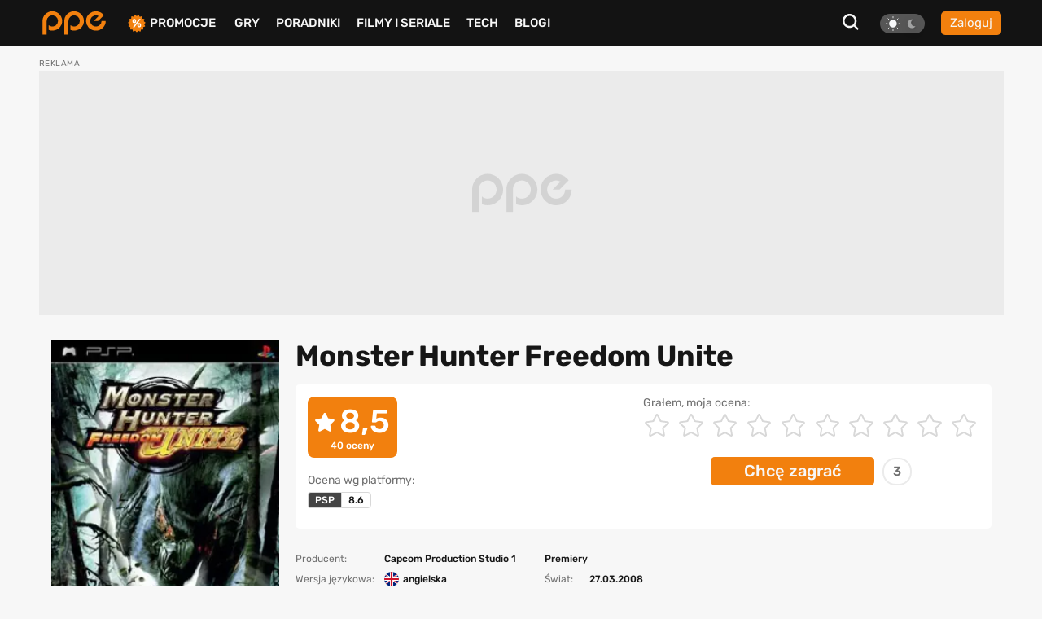

--- FILE ---
content_type: text/html; charset=UTF-8
request_url: https://www.ppe.pl/gry/Monster-Hunter-Freedom-Unite/252
body_size: 13869
content:
<!DOCTYPE html>
<html>
<head>
    <meta charset="UTF-8" />
    <title>
                        Monster Hunter Freedom Unite - ocena graczy i opis gry (PSP)
            </title>
            <link rel="apple-touch-icon" sizes="180x180"
              href="/build/client/images/icons/apple-touch-icon.f8efafc1.png">
        <link rel="icon" type="image/png" sizes="32x32"
              href="/build/client/images/icons/favicon-32x32.61c4b8b2.png" />
        <link rel="icon" type="image/png" sizes="16x16"
              href="/build/client/images/icons/favicon-16x16.7d425608.png" />
    
    <meta name="robots" content="max-snippet:-1">
    <meta name="robots" content="max-image-preview:large">
    <meta name="viewport" content="width=device-width, initial-scale=1" />
    <meta http-equiv="X-UA-Compatible" content="ie=edge" />
    
                
        <meta name="description"
          content="Monster Hunter Freedom Unite - sprawdź aktualne miejsce w rankingu, opis gry oraz newsy, poradniki i recenzje.">
    <meta property="og:type" content="article">
    <meta property="og:title" content="Monster Hunter Freedom Unite">
    <meta property="og:url" content="https://www.ppe.pl/gry/Monster-Hunter-Freedom-Unite/252">
    <meta property="og:image" content="https://pliki.ppe.pl/storage/95911794fb1f57276889/95911794fb1f57276889.jpg">
    <meta property="og:description"
          content="Monster Hunter Freedom Unite - sprawdź aktualne miejsce w rankingu, opis gry oraz newsy, poradniki i recenzje.">
    <meta property="article:published_time" content="2010-02-26CET17:06:06">
    <meta property="article:modified_time" content="2024-07-26CEST22:42:06">
    <meta name="twitter:card" content="summary_large_image">
    <meta name="twitter:site" content="@PPE_pl">
    <meta name="twitter:creator" content="@PPE_pl">
    <meta name="twitter:title" content="Monster Hunter Freedom Unite">
    <meta name="twitter:text:title" content="Monster Hunter Freedom Unite">
    <meta name="twitter:description"
          content="Monster Hunter Freedom Unite - sprawdź aktualne miejsce w rankingu, opis gry oraz newsy, poradniki i recenzje.">

        <script type="application/ld+json">
        {
            "@context" : "http://schema.org",
            "@type" : "SoftwareApplication",
            "name" : "Monster Hunter Freedom Unite",
            "url" : "https://www.ppe.pl/gry/Monster-Hunter-Freedom-Unite/252",
            "publisher" : {
                "@type" : "Organization",
                "name" : "ppe.pl"
            },
            "applicationCategory": "RPG akcji",
            "aggregateRating" : {
                "@type" : "AggregateRating",
                "ratingValue" : "8.5",
                "ratingCount" : "40",
                "bestRating" : "10",
                "worstRating" : "1"
            },
            "image": [
                {
                  "@type": "ImageObject",
                  "url": "https://pliki.ppe.pl/storage/95911794fb1f57276889/95911794fb1f57276889.jpg",
                  "width": "256",
                  "height": "439"
                }
              ]
        }



    </script>

            <link rel="canonical"
              href="https://www.ppe.pl/gry/Monster-Hunter-Freedom-Unite/252" />
    
                <link rel="stylesheet" href="/build/client/381.406090c4.css"><link rel="stylesheet" href="/build/client/app.155f5d38.css">
    
    <link rel="stylesheet" href="/build/client/game_view.e4bb7180.css">

            <script async src="/build/client/scripts_delay.dbb4bde6.js"></script>
    
        
    <script async src="https://www.googletagmanager.com/gtag/js?id=UA-22961799-3"></script>
<script>
window.dataLayer = window.dataLayer || [];
function gtag(){dataLayer.push(arguments);}
gtag('js', new Date());

gtag('config', 'UA-22961799-3');
</script>
    <script type="text/javascript">
    !function () { var e = function () { var e, t = "__tcfapiLocator", a = [], n = window; for (; n;) { try { if (n.frames[t]) { e = n; break } } catch (e) { } if (n === window.top) break; n = n.parent } e || (!function e() { var a = n.document, r = !!n.frames[t]; if (!r) if (a.body) { var i = a.createElement("iframe"); i.style.cssText = "display:none", i.name = t, a.body.appendChild(i) } else setTimeout(e, 5); return !r }(), n.__tcfapi = function () { for (var e, t = arguments.length, n = new Array(t), r = 0; r < t; r++)n[r] = arguments[r]; if (!n.length) return a; if ("setGdprApplies" === n[0]) n.length > 3 && 2 === parseInt(n[1], 10) && "boolean" == typeof n[3] && (e = n[3], "function" == typeof n[2] && n[2]("set", !0)); else if ("ping" === n[0]) { var i = { gdprApplies: e, cmpLoaded: !1, cmpStatus: "stub" }; "function" == typeof n[2] && n[2](i) } else a.push(n) }, n.addEventListener("message", (function (e) { var t = "string" == typeof e.data, a = {}; try { a = t ? JSON.parse(e.data) : e.data } catch (e) { } var n = a.__tcfapiCall; n && window.__tcfapi(n.command, n.version, (function (a, r) { var i = { __tcfapiReturn: { returnValue: a, success: r, callId: n.callId } }; t && (i = JSON.stringify(i)), e.source.postMessage(i, "*") }), n.parameter) }), !1)) }; "undefined" != typeof module ? module.exports = e : e() }();
</script> 
 
<script>
window._sp_ = {
    config: {
        accountId: 1542,
        baseEndpoint: 'https://cdn.privacy-mgmt.com',
        propertyId: 13554,
    }
}

</script>
<script src="https://cdn.privacy-mgmt.com/wrapperMessagingWithoutDetection.js"></script>

<script async src="https://securepubads.g.doubleclick.net/tag/js/gpt.js"></script>
<script type='text/javascript' async='async' src='https://cdn-a.yieldlove.com/v2/yieldlove.js?ppe.pl'></script>
<script>
window.googletag = window.googletag || {cmd: []};
googletag.cmd.push(function() {
googletag.defineSlot('/53015287,14942375/ppe.pl_d_970x300_1', [[970, 300], [970, 200], [970, 250], [750, 300], [750, 200]], 'div-gpt-ad-1407836188970-0').addService(googletag.pubads());
googletag.defineSlot('/53015287,14942375/ppe.pl_d_300x600_1', [[300, 600], [200, 600], [160, 600], [120, 600], [300, 900], [300, 1050]], 'div-gpt-ad-1407836000715-0').addService(googletag.pubads());
googletag.defineSlot('/53015287,14942375/ppe.pl_d_750x300_1', [[750, 300], [750, 200], [750, 250], [750, 600]], 'div-gpt-ad-1407836243901-0').addService(googletag.pubads());
googletag.defineOutOfPageSlot('/53015287,14942375/ppe.pl_oop_desktop', 'div-gpt-ad-1588076575330-0').addService(googletag.pubads());
googletag.pubads().enableSingleRequest();
googletag.enableServices();
googletag.pubads().disableInitialLoad();
});
</script>
<script async src="//get.optad360.io/sf/20581804-c69b-4d90-8ec7-d3d896a3557b/plugin.min.js"></script>
</head>

<body class="theme--light"
      data-controller="search"
      data-search-target="body"
      data-search-url-value="/api/search"
      data-search-type-value="game">

<div id="fb-root"></div>




<nav class="navbar-wrapper" id="menu" data-controller="navbar" data-mobile="">
    <div class="navbar container">
        <div class="navbar__logo-wrapper">
            <a class="navbar__logo" href="/">
                <img src="/build/client/images/ppe-logo.92321605.svg" class=""
                     alt="PPE.pl - portal graczy. Serwis o grach na PS4, Xbox, Switch, PC - PPE.pl" />
            </a>
        </div>

        <div class="navbar__tool" data-controller="navbarMenu">
    <button class="search-btn search-btn-open" data-action="click->search#open">
        <svg xmlns="http://www.w3.org/2000/svg" width="20" height="20" viewBox="0 0 20 20"><defs><style>.a{fill:#f7f7f7;}</style></defs><path class="a" d="M22.125,20.113,17.7,15.689a8.675,8.675,0,1,0-1.739,1.737l4.428,4.424ZM6.408,14.878a6.177,6.177,0,1,1,8.739,0A6.175,6.175,0,0,1,6.408,14.878Z" transform="translate(-2.125 -1.85)"/></svg>
    </button>

    
<div class="theme-switch">
    <div
            class="theme-switch__switch"
            data-action="click->theme#change"
            data-controller="theme"
            data-userExists="0"
    >
        <div id="light" class="theme-switch__sun active"></div>
        <div id="dark" class="theme-switch__moon "></div>
    </div>
</div>
            <a class="btn btn--small btn--normalize-height"
           href="/logowanie">
            Zaloguj
        </a>
    </div>


        <div class="navbar__list">
            <ul class="nav-list mt-10 mt-lg-0">
                <li class="nav-list__item nav-list__promo" data-navbar-target="sales">
                    <img src="/build/client/images/icons/promocje-ikonka.4f70c764.svg" class=""
                         alt="PPE.pl - Promocje na gry, sprzęt, telefony" />
                    <a href="/promocje">Promocje</a>
                    
    <div class="sub-menu-wrapper" data-navbar-target="submenuSales">
        <ul class="sub-menu">
                            <li>
                    <a href="https://www.ppe.pl/promocje/gry/ps4" title="Promocje na gry PS4">Promocje na gry PS4</a>
                </li>
                            <li>
                    <a href="https://www.ppe.pl/promocje/gry/ps5" title="Promocje na gry PS5">Promocje na gry PS5</a>
                </li>
                            <li>
                    <a href="https://www.ppe.pl/promocje/gry/xbox_series_x" title="Promocje na gry Xbox">Promocje na gry Xbox</a>
                </li>
                            <li>
                    <a href="https://www.ppe.pl/promocje/gry/PC" title="Promocje na gry PC">Promocje na gry PC</a>
                </li>
                            <li>
                    <a href="https://www.ppe.pl/promocje/tech/ps4" title="Promocje na konsole PS4">Promocje na konsole PS4</a>
                </li>
                            <li>
                    <a href="https://www.ppe.pl/promocje/tech/ps5" title="Promocje na konsole PS5">Promocje na konsole PS5</a>
                </li>
                            <li>
                    <a href="https://www.ppe.pl/promocje/tech/xbox_series_x" title="https://www.ppe.pl/promocje/tech/xbox_series_x">Promocje na konsole Xbox</a>
                </li>
                    </ul>
    </div>
                </li>
                <li class="nav-list__item">
                    <a href="/gry">Gry</a>
                </li>
                <li class="nav-list__item" data-navbar-target="guides">
                    <a href="/poradniki-do-gier">Poradniki</a>
                    
    <div class="sub-menu-wrapper" data-navbar-target="submenuGuides">
        <ul class="sub-menu">
                            <li>
                    <a href="https://www.ppe.pl/poradniki/363765/assassins-creed-shadows-poradnik-fabula-misje-zadania-poboczne-regiony-templariusze-porady-trofea.html" title="AC Shadows poradnik do gry">AC Shadows poradnik</a>
                </li>
                            <li>
                    <a href="https://www.ppe.pl/poradniki/381263/ghost-of-yotei-poradnik-misje-zadania-regiony-eksploracja-aktywnosci-walka-porady-podstawy-trofea.html" title="Ghost of Yotei poradnik do gry">Ghost of Yotei poradnik</a>
                </li>
                            <li>
                    <a href="https://www.ppe.pl/poradniki/367326/clair-obscur-expedition-33-poradnik-misje-zadania-umiejetnosci-buildy-walka-swiat-porady-trofea.html" title="Clair Obscur Expedition 33 poradnik do gry">Clair Obscur Expedition 33 poradnik</a>
                </li>
                            <li>
                    <a href="https://www.ppe.pl/poradniki/360740/kingdom-come-deliverance-2-poradnik-misje-zadania-questy-opis-przejscia-wybory-walka-porady-trofea.html" title="Kingdom Come Delivearnce 2 poradnik do gry">Kingdom Come Deliverance 2 poradnik</a>
                </li>
                            <li>
                    <a href="https://www.ppe.pl/poradniki/312379/hogwarts-legacy-poradnik-podstawy-cena-ps-plus-xbox-game-pass-ps4-xbox-one-i-darmowa-aktualizacja.html" title="Hogwarts Legacy poradnik do gry">Hogwarts Legacy poradnik</a>
                </li>
                            <li>
                    <a href="https://www.ppe.pl/poradniki/323284/baldurs-gate-3-poradnik-misje-glowne-questy-poboczne-wybory-decyzje-konsekwencje-towarzysze-romanse.html" title="Baldurs Gate 3 poradnik do gry">Baldurs Gate 3 poradnik</a>
                </li>
                            <li>
                    <a href="https://www.ppe.pl/poradniki/352498/silent-hill-2-remake-poradnik-solucja-zagadki-wskazowki-zakonczenia-fotografie-sejfy-kody-trofea.html" title="Silent Hill 2 Remake poradnik do gry">Silent Hill 2 Remake poradnik</a>
                </li>
                            <li>
                    <a href="https://www.ppe.pl/poradniki/356588/farming-simulator-25-poradnik-pola-hodowle-maszyny-uprawy-nowosci-ciagniki-plony-handel.html" title="Farming Simulator 25 poradnik do gry">Farming Simulator 25 poradnik</a>
                </li>
                            <li>
                    <a href="https://www.ppe.pl/poradniki/357201/stalker-2-poradnik-solucja-misje-glowne-questy-poboczne-zagadki-mechaniki-walka-mapa-trofea.html" title="STALKER 2 poradnik do gry">STALKER 2 poradnik</a>
                </li>
                            <li>
                    <a href="https://www.ppe.pl/poradniki/298495/wiedzmin-3-poradnik-solucja-wybory-decyzje-konsekwencje-w-fabule-zakonczenia-romanse-karty-do-gwinta.html" title="Wiedźmin 3 poradnik do gry">Wiedźmin 3 poradnik</a>
                </li>
                    </ul>
    </div>
                </li>
                <li class="nav-list__item">
                    <a href="/filmy-seriale">Filmy i seriale</a>
                </li>
                <li class="nav-list__item">
                    <a href="/technologie">Tech</a>
                </li>
                <li class="nav-list__item">
                    <a href="/blog-gry.html">BLOGI</a>
                </li>
            </ul>
        </div>

            </div>
</nav>


<div id="db-notifications-wrapper" data-controller="notification"></div>
<div id="notifications-wrapper"></div>

<main class="site-wrapper">
            
				
				
	<div class="banner-parent-screening">
		<div class="banner-placeholder-screening banner-max-width" style="width: 1200px;height: 300px;">
			<!-- /53015287,14942375/ppe.pl_d_970x300_1 -->
<div id='div-gpt-ad-1407836188970-0'>
  <script>
    googletag.cmd.push(function() { googletag.display('div-gpt-ad-1407836188970-0'); });
  </script>
</div>

<!-- /53015287,14942375/ppe.pl_oop_desktop -->
<div id='div-gpt-ad-1588076575330-0'>
  <script>
    googletag.cmd.push(function() { googletag.display('div-gpt-ad-1588076575330-0'); });
  </script>
</div>
		</div>
	</div>


    
        <div class="container">
        <div class="p-15 game-main-info">
            

    
        
    <div
            class="picture-wrapper game-cover-picture "
                >
                                            <picture data-controller="picture">
                                    <source
                            type="image/webp"
                            data-placeholder="[data-uri]"
                                                            srcset="https://pliki.ppe.pl/storage/95911794fb1f57276889/95911794fb1f57276889-webp-250w.webp 250w"
                                sizes="(max-width: 767px) 100vw, 280px"
                                                >
                                    <source
                            type="image/jpeg"
                            data-placeholder="[data-uri]"
                                                            srcset="https://pliki.ppe.pl/storage/95911794fb1f57276889/95911794fb1f57276889-250w.jpg 250w"
                                sizes="(max-width: 767px) 100vw, 280px"
                                                >
                                <img
                        width="256"
                        height="439"
                        alt="Monster Hunter Freedom Unite"
                        data-placeholder="[data-uri]"
                        class="lazy"
                                                    src="https://pliki.ppe.pl/storage/95911794fb1f57276889/95911794fb1f57276889.jpg"
                                                                />
                            </picture>
                </div>
            <div class="info-part">
                <h1 class="game-title">
                    Monster Hunter Freedom Unite
                </h1>
                                    
<div class="rating-wrapper"
     data-controller="gameRating"
     data-gameRating-gameid-value="252">
            <div class="rating-header-wrapper">
            <div class="rating-results">
                <div class="rating-with-ranking">
                    <div class="main-rating">
                        <div class="main-rating-with-star">
                            <i class="fas fa-star"></i>
                            <span id="average_rating">
                            8,5
                        </span>
                        </div>
                        <span class="rating-count">
                        <span class="vote-count">40</span> oceny
                    </span>
                    </div>
                    <div class="ranking-position">
                                                                                                                        </div>
                </div>

                <div class="platform-ratings">
                    <p>
                        Ocena wg platformy:
                    </p>
                    <div class="platform-labels-group">
                                                    <div class="platform-label">
                            <span class="first-half"
                                  style="background:#444444; color:#ffffff">
                                PSP
                            </span><span id="rating_platform_9">
                               8.6
                            </span>
                            </div>
                                            </div>
                </div>
            </div>

            <div class="user-star-rating">
                <p>
                    Grałem, moja ocena:
                </p>
                <div class="star-rating" data-gameRating-target="stars">
                                            <input type="radio"
                               required
                               id="10-stars"
                               name="rating"
                               value="10"
                               data-action="click->gameRating#selectRating" />
                        <label for="10-stars" class="star">
                            <i class="fas fa-star hidden"></i>
                            <svg xmlns="http://www.w3.org/2000/svg" width="30" height="28.714" viewBox="0 0 30 28.714">
  <defs>
    <style>
      .cls-1 {
        fill: none;
      }

      .cls-2, .cls-3 {
        stroke: none;
      }

      .cls-3 {
        fill: #d8d8d8;
      }
    </style>
  </defs>
  <g id="star-solid" class="cls-1" transform="translate(-20.5 0.013)">
    <path class="cls-2" d="M33.89.986,30.229,8.41,22.036,9.6a1.8,1.8,0,0,0-.993,3.062l5.927,5.776-1.4,8.159a1.793,1.793,0,0,0,2.6,1.89L35.5,24.638l7.329,3.852a1.8,1.8,0,0,0,2.6-1.89l-1.4-8.159,5.927-5.776A1.8,1.8,0,0,0,48.963,9.6L40.771,8.41,37.109.986a1.8,1.8,0,0,0-3.219,0Z"/>
    <path class="cls-3" d="M 35.49951553344727 2.244619369506836 L 31.55722427368164 10.23787689208984 L 22.73659133911133 11.52383995056152 L 29.11983489990234 17.74403762817383 L 27.61100006103516 26.52544212341309 L 35.49951553344727 22.37898826599121 L 43.38803100585938 26.52544212341309 L 41.87919616699219 17.74402618408203 L 48.26244354248047 11.52384185791016 L 39.44180297851562 10.23787689208984 L 35.49951553344727 2.244619369506836 M 35.49555587768555 -0.0126800537109375 C 36.1374626159668 -0.01260948181152344 36.77981948852539 0.3224582672119141 37.10885620117188 0.9861583709716797 L 40.77053833007812 8.41044807434082 L 48.96303558349609 9.604837417602539 C 50.43219757080078 9.817916870117188 51.02097320556641 11.62912750244141 49.9555549621582 12.66650772094727 L 44.02846527099609 18.44219779968262 L 45.43033599853516 26.6010570526123 C 45.68267822265625 28.07582664489746 44.12940979003906 29.17488861083984 42.82847595214844 28.49077796936035 L 35.49951553344727 24.63844680786133 L 28.17056655883789 28.49077796936035 C 26.86962509155273 29.18049812316895 25.31635284423828 28.07582855224609 25.56869506835938 26.60106658935547 L 26.97056579589844 18.44220733642578 L 21.04347610473633 12.66650772094727 C 19.97805404663086 11.62912750244141 20.56683731079102 9.817916870117188 22.03599548339844 9.604837417602539 L 30.22849655151367 8.41044807434082 L 33.89017486572266 0.9861583709716797 C 34.22000503540039 0.3181133270263672 34.85755920410156 -0.01275062561035156 35.49555587768555 -0.0126800537109375 Z"/>
  </g>
</svg>

                        </label>
                                            <input type="radio"
                               required
                               id="9-stars"
                               name="rating"
                               value="9"
                               data-action="click->gameRating#selectRating" />
                        <label for="9-stars" class="star">
                            <i class="fas fa-star hidden"></i>
                            <svg xmlns="http://www.w3.org/2000/svg" width="30" height="28.714" viewBox="0 0 30 28.714">
  <defs>
    <style>
      .cls-1 {
        fill: none;
      }

      .cls-2, .cls-3 {
        stroke: none;
      }

      .cls-3 {
        fill: #d8d8d8;
      }
    </style>
  </defs>
  <g id="star-solid" class="cls-1" transform="translate(-20.5 0.013)">
    <path class="cls-2" d="M33.89.986,30.229,8.41,22.036,9.6a1.8,1.8,0,0,0-.993,3.062l5.927,5.776-1.4,8.159a1.793,1.793,0,0,0,2.6,1.89L35.5,24.638l7.329,3.852a1.8,1.8,0,0,0,2.6-1.89l-1.4-8.159,5.927-5.776A1.8,1.8,0,0,0,48.963,9.6L40.771,8.41,37.109.986a1.8,1.8,0,0,0-3.219,0Z"/>
    <path class="cls-3" d="M 35.49951553344727 2.244619369506836 L 31.55722427368164 10.23787689208984 L 22.73659133911133 11.52383995056152 L 29.11983489990234 17.74403762817383 L 27.61100006103516 26.52544212341309 L 35.49951553344727 22.37898826599121 L 43.38803100585938 26.52544212341309 L 41.87919616699219 17.74402618408203 L 48.26244354248047 11.52384185791016 L 39.44180297851562 10.23787689208984 L 35.49951553344727 2.244619369506836 M 35.49555587768555 -0.0126800537109375 C 36.1374626159668 -0.01260948181152344 36.77981948852539 0.3224582672119141 37.10885620117188 0.9861583709716797 L 40.77053833007812 8.41044807434082 L 48.96303558349609 9.604837417602539 C 50.43219757080078 9.817916870117188 51.02097320556641 11.62912750244141 49.9555549621582 12.66650772094727 L 44.02846527099609 18.44219779968262 L 45.43033599853516 26.6010570526123 C 45.68267822265625 28.07582664489746 44.12940979003906 29.17488861083984 42.82847595214844 28.49077796936035 L 35.49951553344727 24.63844680786133 L 28.17056655883789 28.49077796936035 C 26.86962509155273 29.18049812316895 25.31635284423828 28.07582855224609 25.56869506835938 26.60106658935547 L 26.97056579589844 18.44220733642578 L 21.04347610473633 12.66650772094727 C 19.97805404663086 11.62912750244141 20.56683731079102 9.817916870117188 22.03599548339844 9.604837417602539 L 30.22849655151367 8.41044807434082 L 33.89017486572266 0.9861583709716797 C 34.22000503540039 0.3181133270263672 34.85755920410156 -0.01275062561035156 35.49555587768555 -0.0126800537109375 Z"/>
  </g>
</svg>

                        </label>
                                            <input type="radio"
                               required
                               id="8-stars"
                               name="rating"
                               value="8"
                               data-action="click->gameRating#selectRating" />
                        <label for="8-stars" class="star">
                            <i class="fas fa-star hidden"></i>
                            <svg xmlns="http://www.w3.org/2000/svg" width="30" height="28.714" viewBox="0 0 30 28.714">
  <defs>
    <style>
      .cls-1 {
        fill: none;
      }

      .cls-2, .cls-3 {
        stroke: none;
      }

      .cls-3 {
        fill: #d8d8d8;
      }
    </style>
  </defs>
  <g id="star-solid" class="cls-1" transform="translate(-20.5 0.013)">
    <path class="cls-2" d="M33.89.986,30.229,8.41,22.036,9.6a1.8,1.8,0,0,0-.993,3.062l5.927,5.776-1.4,8.159a1.793,1.793,0,0,0,2.6,1.89L35.5,24.638l7.329,3.852a1.8,1.8,0,0,0,2.6-1.89l-1.4-8.159,5.927-5.776A1.8,1.8,0,0,0,48.963,9.6L40.771,8.41,37.109.986a1.8,1.8,0,0,0-3.219,0Z"/>
    <path class="cls-3" d="M 35.49951553344727 2.244619369506836 L 31.55722427368164 10.23787689208984 L 22.73659133911133 11.52383995056152 L 29.11983489990234 17.74403762817383 L 27.61100006103516 26.52544212341309 L 35.49951553344727 22.37898826599121 L 43.38803100585938 26.52544212341309 L 41.87919616699219 17.74402618408203 L 48.26244354248047 11.52384185791016 L 39.44180297851562 10.23787689208984 L 35.49951553344727 2.244619369506836 M 35.49555587768555 -0.0126800537109375 C 36.1374626159668 -0.01260948181152344 36.77981948852539 0.3224582672119141 37.10885620117188 0.9861583709716797 L 40.77053833007812 8.41044807434082 L 48.96303558349609 9.604837417602539 C 50.43219757080078 9.817916870117188 51.02097320556641 11.62912750244141 49.9555549621582 12.66650772094727 L 44.02846527099609 18.44219779968262 L 45.43033599853516 26.6010570526123 C 45.68267822265625 28.07582664489746 44.12940979003906 29.17488861083984 42.82847595214844 28.49077796936035 L 35.49951553344727 24.63844680786133 L 28.17056655883789 28.49077796936035 C 26.86962509155273 29.18049812316895 25.31635284423828 28.07582855224609 25.56869506835938 26.60106658935547 L 26.97056579589844 18.44220733642578 L 21.04347610473633 12.66650772094727 C 19.97805404663086 11.62912750244141 20.56683731079102 9.817916870117188 22.03599548339844 9.604837417602539 L 30.22849655151367 8.41044807434082 L 33.89017486572266 0.9861583709716797 C 34.22000503540039 0.3181133270263672 34.85755920410156 -0.01275062561035156 35.49555587768555 -0.0126800537109375 Z"/>
  </g>
</svg>

                        </label>
                                            <input type="radio"
                               required
                               id="7-stars"
                               name="rating"
                               value="7"
                               data-action="click->gameRating#selectRating" />
                        <label for="7-stars" class="star">
                            <i class="fas fa-star hidden"></i>
                            <svg xmlns="http://www.w3.org/2000/svg" width="30" height="28.714" viewBox="0 0 30 28.714">
  <defs>
    <style>
      .cls-1 {
        fill: none;
      }

      .cls-2, .cls-3 {
        stroke: none;
      }

      .cls-3 {
        fill: #d8d8d8;
      }
    </style>
  </defs>
  <g id="star-solid" class="cls-1" transform="translate(-20.5 0.013)">
    <path class="cls-2" d="M33.89.986,30.229,8.41,22.036,9.6a1.8,1.8,0,0,0-.993,3.062l5.927,5.776-1.4,8.159a1.793,1.793,0,0,0,2.6,1.89L35.5,24.638l7.329,3.852a1.8,1.8,0,0,0,2.6-1.89l-1.4-8.159,5.927-5.776A1.8,1.8,0,0,0,48.963,9.6L40.771,8.41,37.109.986a1.8,1.8,0,0,0-3.219,0Z"/>
    <path class="cls-3" d="M 35.49951553344727 2.244619369506836 L 31.55722427368164 10.23787689208984 L 22.73659133911133 11.52383995056152 L 29.11983489990234 17.74403762817383 L 27.61100006103516 26.52544212341309 L 35.49951553344727 22.37898826599121 L 43.38803100585938 26.52544212341309 L 41.87919616699219 17.74402618408203 L 48.26244354248047 11.52384185791016 L 39.44180297851562 10.23787689208984 L 35.49951553344727 2.244619369506836 M 35.49555587768555 -0.0126800537109375 C 36.1374626159668 -0.01260948181152344 36.77981948852539 0.3224582672119141 37.10885620117188 0.9861583709716797 L 40.77053833007812 8.41044807434082 L 48.96303558349609 9.604837417602539 C 50.43219757080078 9.817916870117188 51.02097320556641 11.62912750244141 49.9555549621582 12.66650772094727 L 44.02846527099609 18.44219779968262 L 45.43033599853516 26.6010570526123 C 45.68267822265625 28.07582664489746 44.12940979003906 29.17488861083984 42.82847595214844 28.49077796936035 L 35.49951553344727 24.63844680786133 L 28.17056655883789 28.49077796936035 C 26.86962509155273 29.18049812316895 25.31635284423828 28.07582855224609 25.56869506835938 26.60106658935547 L 26.97056579589844 18.44220733642578 L 21.04347610473633 12.66650772094727 C 19.97805404663086 11.62912750244141 20.56683731079102 9.817916870117188 22.03599548339844 9.604837417602539 L 30.22849655151367 8.41044807434082 L 33.89017486572266 0.9861583709716797 C 34.22000503540039 0.3181133270263672 34.85755920410156 -0.01275062561035156 35.49555587768555 -0.0126800537109375 Z"/>
  </g>
</svg>

                        </label>
                                            <input type="radio"
                               required
                               id="6-stars"
                               name="rating"
                               value="6"
                               data-action="click->gameRating#selectRating" />
                        <label for="6-stars" class="star">
                            <i class="fas fa-star hidden"></i>
                            <svg xmlns="http://www.w3.org/2000/svg" width="30" height="28.714" viewBox="0 0 30 28.714">
  <defs>
    <style>
      .cls-1 {
        fill: none;
      }

      .cls-2, .cls-3 {
        stroke: none;
      }

      .cls-3 {
        fill: #d8d8d8;
      }
    </style>
  </defs>
  <g id="star-solid" class="cls-1" transform="translate(-20.5 0.013)">
    <path class="cls-2" d="M33.89.986,30.229,8.41,22.036,9.6a1.8,1.8,0,0,0-.993,3.062l5.927,5.776-1.4,8.159a1.793,1.793,0,0,0,2.6,1.89L35.5,24.638l7.329,3.852a1.8,1.8,0,0,0,2.6-1.89l-1.4-8.159,5.927-5.776A1.8,1.8,0,0,0,48.963,9.6L40.771,8.41,37.109.986a1.8,1.8,0,0,0-3.219,0Z"/>
    <path class="cls-3" d="M 35.49951553344727 2.244619369506836 L 31.55722427368164 10.23787689208984 L 22.73659133911133 11.52383995056152 L 29.11983489990234 17.74403762817383 L 27.61100006103516 26.52544212341309 L 35.49951553344727 22.37898826599121 L 43.38803100585938 26.52544212341309 L 41.87919616699219 17.74402618408203 L 48.26244354248047 11.52384185791016 L 39.44180297851562 10.23787689208984 L 35.49951553344727 2.244619369506836 M 35.49555587768555 -0.0126800537109375 C 36.1374626159668 -0.01260948181152344 36.77981948852539 0.3224582672119141 37.10885620117188 0.9861583709716797 L 40.77053833007812 8.41044807434082 L 48.96303558349609 9.604837417602539 C 50.43219757080078 9.817916870117188 51.02097320556641 11.62912750244141 49.9555549621582 12.66650772094727 L 44.02846527099609 18.44219779968262 L 45.43033599853516 26.6010570526123 C 45.68267822265625 28.07582664489746 44.12940979003906 29.17488861083984 42.82847595214844 28.49077796936035 L 35.49951553344727 24.63844680786133 L 28.17056655883789 28.49077796936035 C 26.86962509155273 29.18049812316895 25.31635284423828 28.07582855224609 25.56869506835938 26.60106658935547 L 26.97056579589844 18.44220733642578 L 21.04347610473633 12.66650772094727 C 19.97805404663086 11.62912750244141 20.56683731079102 9.817916870117188 22.03599548339844 9.604837417602539 L 30.22849655151367 8.41044807434082 L 33.89017486572266 0.9861583709716797 C 34.22000503540039 0.3181133270263672 34.85755920410156 -0.01275062561035156 35.49555587768555 -0.0126800537109375 Z"/>
  </g>
</svg>

                        </label>
                                            <input type="radio"
                               required
                               id="5-stars"
                               name="rating"
                               value="5"
                               data-action="click->gameRating#selectRating" />
                        <label for="5-stars" class="star">
                            <i class="fas fa-star hidden"></i>
                            <svg xmlns="http://www.w3.org/2000/svg" width="30" height="28.714" viewBox="0 0 30 28.714">
  <defs>
    <style>
      .cls-1 {
        fill: none;
      }

      .cls-2, .cls-3 {
        stroke: none;
      }

      .cls-3 {
        fill: #d8d8d8;
      }
    </style>
  </defs>
  <g id="star-solid" class="cls-1" transform="translate(-20.5 0.013)">
    <path class="cls-2" d="M33.89.986,30.229,8.41,22.036,9.6a1.8,1.8,0,0,0-.993,3.062l5.927,5.776-1.4,8.159a1.793,1.793,0,0,0,2.6,1.89L35.5,24.638l7.329,3.852a1.8,1.8,0,0,0,2.6-1.89l-1.4-8.159,5.927-5.776A1.8,1.8,0,0,0,48.963,9.6L40.771,8.41,37.109.986a1.8,1.8,0,0,0-3.219,0Z"/>
    <path class="cls-3" d="M 35.49951553344727 2.244619369506836 L 31.55722427368164 10.23787689208984 L 22.73659133911133 11.52383995056152 L 29.11983489990234 17.74403762817383 L 27.61100006103516 26.52544212341309 L 35.49951553344727 22.37898826599121 L 43.38803100585938 26.52544212341309 L 41.87919616699219 17.74402618408203 L 48.26244354248047 11.52384185791016 L 39.44180297851562 10.23787689208984 L 35.49951553344727 2.244619369506836 M 35.49555587768555 -0.0126800537109375 C 36.1374626159668 -0.01260948181152344 36.77981948852539 0.3224582672119141 37.10885620117188 0.9861583709716797 L 40.77053833007812 8.41044807434082 L 48.96303558349609 9.604837417602539 C 50.43219757080078 9.817916870117188 51.02097320556641 11.62912750244141 49.9555549621582 12.66650772094727 L 44.02846527099609 18.44219779968262 L 45.43033599853516 26.6010570526123 C 45.68267822265625 28.07582664489746 44.12940979003906 29.17488861083984 42.82847595214844 28.49077796936035 L 35.49951553344727 24.63844680786133 L 28.17056655883789 28.49077796936035 C 26.86962509155273 29.18049812316895 25.31635284423828 28.07582855224609 25.56869506835938 26.60106658935547 L 26.97056579589844 18.44220733642578 L 21.04347610473633 12.66650772094727 C 19.97805404663086 11.62912750244141 20.56683731079102 9.817916870117188 22.03599548339844 9.604837417602539 L 30.22849655151367 8.41044807434082 L 33.89017486572266 0.9861583709716797 C 34.22000503540039 0.3181133270263672 34.85755920410156 -0.01275062561035156 35.49555587768555 -0.0126800537109375 Z"/>
  </g>
</svg>

                        </label>
                                            <input type="radio"
                               required
                               id="4-stars"
                               name="rating"
                               value="4"
                               data-action="click->gameRating#selectRating" />
                        <label for="4-stars" class="star">
                            <i class="fas fa-star hidden"></i>
                            <svg xmlns="http://www.w3.org/2000/svg" width="30" height="28.714" viewBox="0 0 30 28.714">
  <defs>
    <style>
      .cls-1 {
        fill: none;
      }

      .cls-2, .cls-3 {
        stroke: none;
      }

      .cls-3 {
        fill: #d8d8d8;
      }
    </style>
  </defs>
  <g id="star-solid" class="cls-1" transform="translate(-20.5 0.013)">
    <path class="cls-2" d="M33.89.986,30.229,8.41,22.036,9.6a1.8,1.8,0,0,0-.993,3.062l5.927,5.776-1.4,8.159a1.793,1.793,0,0,0,2.6,1.89L35.5,24.638l7.329,3.852a1.8,1.8,0,0,0,2.6-1.89l-1.4-8.159,5.927-5.776A1.8,1.8,0,0,0,48.963,9.6L40.771,8.41,37.109.986a1.8,1.8,0,0,0-3.219,0Z"/>
    <path class="cls-3" d="M 35.49951553344727 2.244619369506836 L 31.55722427368164 10.23787689208984 L 22.73659133911133 11.52383995056152 L 29.11983489990234 17.74403762817383 L 27.61100006103516 26.52544212341309 L 35.49951553344727 22.37898826599121 L 43.38803100585938 26.52544212341309 L 41.87919616699219 17.74402618408203 L 48.26244354248047 11.52384185791016 L 39.44180297851562 10.23787689208984 L 35.49951553344727 2.244619369506836 M 35.49555587768555 -0.0126800537109375 C 36.1374626159668 -0.01260948181152344 36.77981948852539 0.3224582672119141 37.10885620117188 0.9861583709716797 L 40.77053833007812 8.41044807434082 L 48.96303558349609 9.604837417602539 C 50.43219757080078 9.817916870117188 51.02097320556641 11.62912750244141 49.9555549621582 12.66650772094727 L 44.02846527099609 18.44219779968262 L 45.43033599853516 26.6010570526123 C 45.68267822265625 28.07582664489746 44.12940979003906 29.17488861083984 42.82847595214844 28.49077796936035 L 35.49951553344727 24.63844680786133 L 28.17056655883789 28.49077796936035 C 26.86962509155273 29.18049812316895 25.31635284423828 28.07582855224609 25.56869506835938 26.60106658935547 L 26.97056579589844 18.44220733642578 L 21.04347610473633 12.66650772094727 C 19.97805404663086 11.62912750244141 20.56683731079102 9.817916870117188 22.03599548339844 9.604837417602539 L 30.22849655151367 8.41044807434082 L 33.89017486572266 0.9861583709716797 C 34.22000503540039 0.3181133270263672 34.85755920410156 -0.01275062561035156 35.49555587768555 -0.0126800537109375 Z"/>
  </g>
</svg>

                        </label>
                                            <input type="radio"
                               required
                               id="3-stars"
                               name="rating"
                               value="3"
                               data-action="click->gameRating#selectRating" />
                        <label for="3-stars" class="star">
                            <i class="fas fa-star hidden"></i>
                            <svg xmlns="http://www.w3.org/2000/svg" width="30" height="28.714" viewBox="0 0 30 28.714">
  <defs>
    <style>
      .cls-1 {
        fill: none;
      }

      .cls-2, .cls-3 {
        stroke: none;
      }

      .cls-3 {
        fill: #d8d8d8;
      }
    </style>
  </defs>
  <g id="star-solid" class="cls-1" transform="translate(-20.5 0.013)">
    <path class="cls-2" d="M33.89.986,30.229,8.41,22.036,9.6a1.8,1.8,0,0,0-.993,3.062l5.927,5.776-1.4,8.159a1.793,1.793,0,0,0,2.6,1.89L35.5,24.638l7.329,3.852a1.8,1.8,0,0,0,2.6-1.89l-1.4-8.159,5.927-5.776A1.8,1.8,0,0,0,48.963,9.6L40.771,8.41,37.109.986a1.8,1.8,0,0,0-3.219,0Z"/>
    <path class="cls-3" d="M 35.49951553344727 2.244619369506836 L 31.55722427368164 10.23787689208984 L 22.73659133911133 11.52383995056152 L 29.11983489990234 17.74403762817383 L 27.61100006103516 26.52544212341309 L 35.49951553344727 22.37898826599121 L 43.38803100585938 26.52544212341309 L 41.87919616699219 17.74402618408203 L 48.26244354248047 11.52384185791016 L 39.44180297851562 10.23787689208984 L 35.49951553344727 2.244619369506836 M 35.49555587768555 -0.0126800537109375 C 36.1374626159668 -0.01260948181152344 36.77981948852539 0.3224582672119141 37.10885620117188 0.9861583709716797 L 40.77053833007812 8.41044807434082 L 48.96303558349609 9.604837417602539 C 50.43219757080078 9.817916870117188 51.02097320556641 11.62912750244141 49.9555549621582 12.66650772094727 L 44.02846527099609 18.44219779968262 L 45.43033599853516 26.6010570526123 C 45.68267822265625 28.07582664489746 44.12940979003906 29.17488861083984 42.82847595214844 28.49077796936035 L 35.49951553344727 24.63844680786133 L 28.17056655883789 28.49077796936035 C 26.86962509155273 29.18049812316895 25.31635284423828 28.07582855224609 25.56869506835938 26.60106658935547 L 26.97056579589844 18.44220733642578 L 21.04347610473633 12.66650772094727 C 19.97805404663086 11.62912750244141 20.56683731079102 9.817916870117188 22.03599548339844 9.604837417602539 L 30.22849655151367 8.41044807434082 L 33.89017486572266 0.9861583709716797 C 34.22000503540039 0.3181133270263672 34.85755920410156 -0.01275062561035156 35.49555587768555 -0.0126800537109375 Z"/>
  </g>
</svg>

                        </label>
                                            <input type="radio"
                               required
                               id="2-stars"
                               name="rating"
                               value="2"
                               data-action="click->gameRating#selectRating" />
                        <label for="2-stars" class="star">
                            <i class="fas fa-star hidden"></i>
                            <svg xmlns="http://www.w3.org/2000/svg" width="30" height="28.714" viewBox="0 0 30 28.714">
  <defs>
    <style>
      .cls-1 {
        fill: none;
      }

      .cls-2, .cls-3 {
        stroke: none;
      }

      .cls-3 {
        fill: #d8d8d8;
      }
    </style>
  </defs>
  <g id="star-solid" class="cls-1" transform="translate(-20.5 0.013)">
    <path class="cls-2" d="M33.89.986,30.229,8.41,22.036,9.6a1.8,1.8,0,0,0-.993,3.062l5.927,5.776-1.4,8.159a1.793,1.793,0,0,0,2.6,1.89L35.5,24.638l7.329,3.852a1.8,1.8,0,0,0,2.6-1.89l-1.4-8.159,5.927-5.776A1.8,1.8,0,0,0,48.963,9.6L40.771,8.41,37.109.986a1.8,1.8,0,0,0-3.219,0Z"/>
    <path class="cls-3" d="M 35.49951553344727 2.244619369506836 L 31.55722427368164 10.23787689208984 L 22.73659133911133 11.52383995056152 L 29.11983489990234 17.74403762817383 L 27.61100006103516 26.52544212341309 L 35.49951553344727 22.37898826599121 L 43.38803100585938 26.52544212341309 L 41.87919616699219 17.74402618408203 L 48.26244354248047 11.52384185791016 L 39.44180297851562 10.23787689208984 L 35.49951553344727 2.244619369506836 M 35.49555587768555 -0.0126800537109375 C 36.1374626159668 -0.01260948181152344 36.77981948852539 0.3224582672119141 37.10885620117188 0.9861583709716797 L 40.77053833007812 8.41044807434082 L 48.96303558349609 9.604837417602539 C 50.43219757080078 9.817916870117188 51.02097320556641 11.62912750244141 49.9555549621582 12.66650772094727 L 44.02846527099609 18.44219779968262 L 45.43033599853516 26.6010570526123 C 45.68267822265625 28.07582664489746 44.12940979003906 29.17488861083984 42.82847595214844 28.49077796936035 L 35.49951553344727 24.63844680786133 L 28.17056655883789 28.49077796936035 C 26.86962509155273 29.18049812316895 25.31635284423828 28.07582855224609 25.56869506835938 26.60106658935547 L 26.97056579589844 18.44220733642578 L 21.04347610473633 12.66650772094727 C 19.97805404663086 11.62912750244141 20.56683731079102 9.817916870117188 22.03599548339844 9.604837417602539 L 30.22849655151367 8.41044807434082 L 33.89017486572266 0.9861583709716797 C 34.22000503540039 0.3181133270263672 34.85755920410156 -0.01275062561035156 35.49555587768555 -0.0126800537109375 Z"/>
  </g>
</svg>

                        </label>
                                            <input type="radio"
                               required
                               id="1-stars"
                               name="rating"
                               value="1"
                               data-action="click->gameRating#selectRating" />
                        <label for="1-stars" class="star">
                            <i class="fas fa-star hidden"></i>
                            <svg xmlns="http://www.w3.org/2000/svg" width="30" height="28.714" viewBox="0 0 30 28.714">
  <defs>
    <style>
      .cls-1 {
        fill: none;
      }

      .cls-2, .cls-3 {
        stroke: none;
      }

      .cls-3 {
        fill: #d8d8d8;
      }
    </style>
  </defs>
  <g id="star-solid" class="cls-1" transform="translate(-20.5 0.013)">
    <path class="cls-2" d="M33.89.986,30.229,8.41,22.036,9.6a1.8,1.8,0,0,0-.993,3.062l5.927,5.776-1.4,8.159a1.793,1.793,0,0,0,2.6,1.89L35.5,24.638l7.329,3.852a1.8,1.8,0,0,0,2.6-1.89l-1.4-8.159,5.927-5.776A1.8,1.8,0,0,0,48.963,9.6L40.771,8.41,37.109.986a1.8,1.8,0,0,0-3.219,0Z"/>
    <path class="cls-3" d="M 35.49951553344727 2.244619369506836 L 31.55722427368164 10.23787689208984 L 22.73659133911133 11.52383995056152 L 29.11983489990234 17.74403762817383 L 27.61100006103516 26.52544212341309 L 35.49951553344727 22.37898826599121 L 43.38803100585938 26.52544212341309 L 41.87919616699219 17.74402618408203 L 48.26244354248047 11.52384185791016 L 39.44180297851562 10.23787689208984 L 35.49951553344727 2.244619369506836 M 35.49555587768555 -0.0126800537109375 C 36.1374626159668 -0.01260948181152344 36.77981948852539 0.3224582672119141 37.10885620117188 0.9861583709716797 L 40.77053833007812 8.41044807434082 L 48.96303558349609 9.604837417602539 C 50.43219757080078 9.817916870117188 51.02097320556641 11.62912750244141 49.9555549621582 12.66650772094727 L 44.02846527099609 18.44219779968262 L 45.43033599853516 26.6010570526123 C 45.68267822265625 28.07582664489746 44.12940979003906 29.17488861083984 42.82847595214844 28.49077796936035 L 35.49951553344727 24.63844680786133 L 28.17056655883789 28.49077796936035 C 26.86962509155273 29.18049812316895 25.31635284423828 28.07582855224609 25.56869506835938 26.60106658935547 L 26.97056579589844 18.44220733642578 L 21.04347610473633 12.66650772094727 C 19.97805404663086 11.62912750244141 20.56683731079102 9.817916870117188 22.03599548339844 9.604837417602539 L 30.22849655151367 8.41044807434082 L 33.89017486572266 0.9861583709716797 C 34.22000503540039 0.3181133270263672 34.85755920410156 -0.01275062561035156 35.49555587768555 -0.0126800537109375 Z"/>
  </g>
</svg>

                        </label>
                                    </div>
                <div class="want-to-play" data-gameRating-target="btnWrapper">
                    <a class="btn want-to-play__btn short"
                       data-action="click->gameRating#increaseWantPlay"
                       data-gameRating-target="btn">
                        Chcę zagrać
                    </a>
                    <div class="want-to-play__counter" data-gameRating-target="counter">
                        3
                    </div>
                </div>
                <div class="after-rating-selected"
                     data-gameRating-target="ratingOptions">
                    <p id="selected-info" class="star-rating__selected-info"></p>
                    <div class="line"></div>
                    <div class="user-form">
                        <p>
                            Grałem na:
                        </p>
                        <div class="user-played-platforms">
                                                            <label>
                                    <input type="checkbox"
                                           id="checkbox_platform_9"
                                           class="option-input radio"
                                           name="platform"
                                           value="9"
                                           data-action="click->gameRating#selectPlatform" />
                                    <img src="/build/client/images/icons/done-white.e865171b.svg" alt="done"
                                         class="check-done" />
                                    <span style="background:#444444; color:#ffffff">PSP</span>
                                </label>
                                                    </div>
                    </div>
                    <div class="line"></div>
                    <div class="game-finished-in">
                        <p>
                            Grę ukończyłem w (godziny):
                        </p>
                        <label>
                            <input type="number" name="hours" min="1" />
                        </label>
                        <p class="not-required-info">
                            Pole nieobowiązkowe
                        </p>
                    </div>
                    <div class="line"></div>
                    <div class="save-form">
                        <div class="save-success">
                            <p class="vote-saved-message">
                                <i class="fas fa-check-circle"></i> Ocena zapisana
                            </p>
                            <a class="change-vote"
                               data-action="click->gameRating#changeRating">
                                Zmień
                            </a>
                        </div>
                        <button class="btn save-button"
                                data-action="click->gameRating#sendRating">
                            Zapisz ocenę
                        </button>
                    </div>
                </div>
            </div>
        </div>
    </div>
                                <div class="game-info d-none d-lg-flex">
                    <div class="game-details">
            <div class="row">
            <div class="row-label">
                Producent:
            </div>Capcom Production Studio 1
        </div>
        <div class="row">
        <div class="row-label">
            Wersja językowa:
        </div>
                    <img src="/build/client/images/icons/flaga_brytyjska.0a6d3f8e.svg" class="flag" alt="Brak wsparcia języka polskiego" />
            angielska
            </div>
    <div class="row row__genres">
        <div class="row-label">
            Gatunek:
        </div>
        <div class="genre-list">
                                                <span>RPG akcji</span>
                                    </div>
    </div>
            <div class="row">
            <div class="row-label">
                Śr. czas:
            </div>250 godzin
        </div>
                <div class="row">
            <div class="row-label">
                Liczba graczy:
            </div>
            1-4
        </div>
    </div>
<div class="release-dates">
            <div class="row">
            Premiery
        </div>
                            <div class="row">
                <div class="row-label">
                    Świat:
                </div>
                27.03.2008
            </div>
                            <div class="row">
                <div class="row-label">
                    Europa:
                </div>
                26.06.2009
            </div>
                            <div class="row">
                <div class="row-label">
                    Polska:
                </div>
                27.11.2009
            </div>
            </div>
                </div>
            </div>
        </div>

        <div class="game-info d-flex d-lg-none">
            <div class="game-details">
            <div class="row">
            <div class="row-label">
                Producent:
            </div>Capcom Production Studio 1
        </div>
        <div class="row">
        <div class="row-label">
            Wersja językowa:
        </div>
                    <img src="/build/client/images/icons/flaga_brytyjska.0a6d3f8e.svg" class="flag" alt="Brak wsparcia języka polskiego" />
            angielska
            </div>
    <div class="row row__genres">
        <div class="row-label">
            Gatunek:
        </div>
        <div class="genre-list">
                                                <span>RPG akcji</span>
                                    </div>
    </div>
            <div class="row">
            <div class="row-label">
                Śr. czas:
            </div>250 godzin
        </div>
                <div class="row">
            <div class="row-label">
                Liczba graczy:
            </div>
            1-4
        </div>
    </div>
<div class="release-dates">
            <div class="row">
            Premiery
        </div>
                            <div class="row">
                <div class="row-label">
                    Świat:
                </div>
                27.03.2008
            </div>
                            <div class="row">
                <div class="row-label">
                    Europa:
                </div>
                26.06.2009
            </div>
                            <div class="row">
                <div class="row-label">
                    Polska:
                </div>
                27.11.2009
            </div>
            </div>
        </div>
        <div class="container__row">
            <div class="container__col-xs-12 left-col container__col-lg-9 pr-lg-20">
                                
                <div class="game-text-content pb-10">
                    <h2 class="game-desc-title mt-lg-20 pl-15">
                        Monster Hunter Freedom Unite - opis gry
                    </h2>
                    <div class="pl-15 pr-15">
                        
    <div class="single-gallery" data-controller="fullscreen">
    <div class="single-gallery__header" data-action="click->fullscreen#hide">
        <img src="/build/client/images/icons/cross.b514cdd0.svg" alt="cross icon" class="single-gallery__icon-cross" />
    </div>
    <div class="single-gallery__image" data-action="click->fullscreen#hide">
        <img src="#" alt="Gallery image" data-fullscreen-target="image" />
    </div>
    </div>
<div class="content game" data-controller="achievementsHandler"
     data-action="click->achievementsHandler#handleClickOnArticle">
                    <p>Monster Hunter Freedom Unite to gra action-RPG wyprodukowana i wydana przez Capcom na PlayStation Portable. Unite to rozbudowana wersja <a href="/gry/Monster-Hunter-Freedom-Unite/252">Monster Hunter Freedom Unite</a>, które również ukazało się na przenośnym sprzęcie Sony.</p>
        
                        <div id="article-1">
            
        </div>
        
                            <p>Monster Hunter generalnie nie posiada założeń fabularnych. Wcielamy się tu po prostu w łowcę, którego zadaniem jest wspinać się po szczeblach <em>kariery</em>. Do celu dochodzimy polując na rozmaite wymyślne gadziny, choć początkowo angażujemy się w raczej w questy polegające na zbieraniu przedmiotów lub zabijaniu mniejszych stworzeń.</p>
        
                            <div class="onnetwork">
    <span class="onnetwork-caption">Dalsza część tekstu pod wideo</span>
    <div class="banner-optad-player">
        <div class="optad360-player"></div>
    </div>
</div>        
                            <p>Questy podzielono na kilka rodzajów. Mamy tu te od szefa wioski, te z gildii, zadania polegające na poszukiwaniu skarbów oraz misje, które otrzymujemy w szkole (Training School). Niektóre z nich powstały z myślą o jednym graczu (potwory są w nich słabsze), pozostałe wymagają pomocy innych w multiplayerze. Nowością w wersji Unite są Epic Hunting Quest, które polegają na ubiciu kilku potworów jeden po drugim. Łącznie gra oferuje ponad 400 questów przekładających się na setki godzin zabawy.</p>
        
                
                            <p>W grze mamy do dyspozycji wiele rodzajów ekwipunku - właściwie zarządzanie nim jest kluczem do sukcesu. Samych broni jest dziesięć typów (do tego dochodzą tarcze i zbroje), przy czym każdy oręż posiada jakieś swoje wady i zalety. Są tu dostępne miecze (duże, małe), łuki, lance, kusze, młoty i kilka innych narzędzi służących do polowań. Oczywiście względem drugiej odsłony MHF dorzucono nowych przeciwników, a niektórzy znani z podstawowej wersji posiadają nowe zdolności.</p>
        
                
                            <p>Największą nowością w Unite jest pojawienie się Felyne, małych dwunożnych kotopodobnych pomocników. Mogą oni odwrócić uwagę potwora, uleczyć naszego podopiecznego a nawet zadawać obrażenia. Felyne da się rozwijać wykonując kolejne zadania. Gracze mogą się nawet nimi wymieniać korzystać z funkcji Wi-Fi konsoli.</p>
        
                
                </div>
                    </div>

                    
    <script src="/build/client/runtime.962028e6.js"></script><script src="/build/client/132.06513e63.js"></script><script src="/build/client/youtube_videos.448aa5db.js"></script>
    <div data-controller="youtubeVideos" class="videos-slider-wrapper">
        <h3 class="videos-title">
            Wideo - Monster Hunter Freedom Unite
        </h3>
        <div class="videos-wrapper">
            <div class="videos-main-wrapper">
                <div class="videos-main" data-youtubeVideos-target="activeVideo">
                    <iframe width="700" height="400" frameborder="0" 
                            src="https://www.youtube.com/embed/tKX2_1kBekE"
                            allow="accelerometer; autoplay; clipboard-write; encrypted-media; gyroscope; picture-in-picture" 
                            allowfullscreen></iframe>
                </div>
                            </div>
                    </div>
    </div>

                    <div class="pl-15 pr-15">
                        
    <div class="gallery">
                    <h3 class="headline mt-5">
                Galeria - Monster Hunter Freedom Unite
            </h3>
                <div class="gallery__wrapper">
            <div
                    class="gallery__wrapper"
                    data-controller="gallery"
                    data-elements="[{&quot;alt&quot;:&quot;Monster Hunter Freedom Unite&quot;,&quot;src&quot;:&quot;https:\/\/pliki.ppe.pl\/storage\/fbb18420e7b8e5e127f6\/fbb18420e7b8e5e127f6.jpg&quot;,&quot;thumb&quot;:&quot;https:\/\/pliki.ppe.pl\/storage\/fbb18420e7b8e5e127f6\/fbb18420e7b8e5e127f6-250w.jpg&quot;},{&quot;alt&quot;:&quot;Monster Hunter Freedom Unite&quot;,&quot;src&quot;:&quot;https:\/\/pliki.ppe.pl\/storage\/9e52c992bea7da1108e0\/9e52c992bea7da1108e0.jpg&quot;,&quot;thumb&quot;:&quot;https:\/\/pliki.ppe.pl\/storage\/9e52c992bea7da1108e0\/9e52c992bea7da1108e0-250w.jpg&quot;},{&quot;alt&quot;:&quot;Monster Hunter Freedom Unite&quot;,&quot;src&quot;:&quot;https:\/\/pliki.ppe.pl\/storage\/8fb9d78cd7f986269664\/8fb9d78cd7f986269664.jpg&quot;,&quot;thumb&quot;:&quot;https:\/\/pliki.ppe.pl\/storage\/8fb9d78cd7f986269664\/8fb9d78cd7f986269664-250w.jpg&quot;},{&quot;alt&quot;:&quot;Monster Hunter Freedom Unite&quot;,&quot;src&quot;:&quot;https:\/\/pliki.ppe.pl\/storage\/8ed410d63d249385ec06\/8ed410d63d249385ec06.jpg&quot;,&quot;thumb&quot;:&quot;https:\/\/pliki.ppe.pl\/storage\/8ed410d63d249385ec06\/8ed410d63d249385ec06-250w.jpg&quot;},{&quot;alt&quot;:&quot;Monster Hunter Freedom Unite&quot;,&quot;src&quot;:&quot;https:\/\/pliki.ppe.pl\/storage\/d87e9f8b525ae539a80a\/d87e9f8b525ae539a80a.jpg&quot;,&quot;thumb&quot;:&quot;https:\/\/pliki.ppe.pl\/storage\/d87e9f8b525ae539a80a\/d87e9f8b525ae539a80a-250w.jpg&quot;},{&quot;alt&quot;:&quot;Monster Hunter Freedom Unite&quot;,&quot;src&quot;:&quot;https:\/\/pliki.ppe.pl\/storage\/988fa6752378af44ed6b\/988fa6752378af44ed6b.jpg&quot;,&quot;thumb&quot;:&quot;https:\/\/pliki.ppe.pl\/storage\/988fa6752378af44ed6b\/988fa6752378af44ed6b-250w.jpg&quot;},{&quot;alt&quot;:&quot;Monster Hunter Freedom Unite&quot;,&quot;src&quot;:&quot;https:\/\/pliki.ppe.pl\/storage\/14aae575a784b29cab82\/14aae575a784b29cab82.jpg&quot;,&quot;thumb&quot;:&quot;https:\/\/pliki.ppe.pl\/storage\/14aae575a784b29cab82\/14aae575a784b29cab82-250w.jpg&quot;},{&quot;alt&quot;:&quot;Monster Hunter Freedom Unite&quot;,&quot;src&quot;:&quot;https:\/\/pliki.ppe.pl\/storage\/15cb354280093c0e5be9\/15cb354280093c0e5be9.jpg&quot;,&quot;thumb&quot;:&quot;https:\/\/pliki.ppe.pl\/storage\/15cb354280093c0e5be9\/15cb354280093c0e5be9-250w.jpg&quot;},{&quot;alt&quot;:&quot;Monster Hunter Freedom Unite&quot;,&quot;src&quot;:&quot;https:\/\/pliki.ppe.pl\/storage\/f2f5ec6e96694e9d2a03\/f2f5ec6e96694e9d2a03.jpg&quot;,&quot;thumb&quot;:&quot;https:\/\/pliki.ppe.pl\/storage\/f2f5ec6e96694e9d2a03\/f2f5ec6e96694e9d2a03-250w.jpg&quot;},{&quot;alt&quot;:&quot;Monster Hunter Freedom Unite&quot;,&quot;src&quot;:&quot;https:\/\/pliki.ppe.pl\/storage\/b2bfc7cc9555b8e7af84\/b2bfc7cc9555b8e7af84.jpg&quot;,&quot;thumb&quot;:&quot;https:\/\/pliki.ppe.pl\/storage\/b2bfc7cc9555b8e7af84\/b2bfc7cc9555b8e7af84-250w.jpg&quot;},{&quot;alt&quot;:&quot;Monster Hunter Freedom Unite&quot;,&quot;src&quot;:&quot;https:\/\/pliki.ppe.pl\/storage\/05ed97dd8dfe8505ea8b\/05ed97dd8dfe8505ea8b.jpg&quot;,&quot;thumb&quot;:&quot;https:\/\/pliki.ppe.pl\/storage\/05ed97dd8dfe8505ea8b\/05ed97dd8dfe8505ea8b-250w.jpg&quot;},{&quot;alt&quot;:&quot;Monster Hunter Freedom Unite&quot;,&quot;src&quot;:&quot;https:\/\/pliki.ppe.pl\/storage\/31d4cd3f179745dfb854\/31d4cd3f179745dfb854.jpg&quot;,&quot;thumb&quot;:&quot;https:\/\/pliki.ppe.pl\/storage\/31d4cd3f179745dfb854\/31d4cd3f179745dfb854-250w.jpg&quot;},{&quot;alt&quot;:&quot;Monster Hunter Freedom Unite&quot;,&quot;src&quot;:&quot;https:\/\/pliki.ppe.pl\/storage\/cbd911743f6c8fd23528\/cbd911743f6c8fd23528.jpg&quot;,&quot;thumb&quot;:&quot;https:\/\/pliki.ppe.pl\/storage\/cbd911743f6c8fd23528\/cbd911743f6c8fd23528-250w.jpg&quot;},{&quot;alt&quot;:&quot;Monster Hunter Freedom Unite&quot;,&quot;src&quot;:&quot;https:\/\/pliki.ppe.pl\/storage\/a40ba653d7e67a4ed8e1\/a40ba653d7e67a4ed8e1.jpg&quot;,&quot;thumb&quot;:&quot;https:\/\/pliki.ppe.pl\/storage\/a40ba653d7e67a4ed8e1\/a40ba653d7e67a4ed8e1-250w.jpg&quot;},{&quot;alt&quot;:&quot;Monster Hunter Freedom Unite&quot;,&quot;src&quot;:&quot;https:\/\/pliki.ppe.pl\/storage\/02151d05d3fe63608bea\/02151d05d3fe63608bea.jpg&quot;,&quot;thumb&quot;:&quot;https:\/\/pliki.ppe.pl\/storage\/02151d05d3fe63608bea\/02151d05d3fe63608bea-250w.jpg&quot;},{&quot;alt&quot;:&quot;Monster Hunter Freedom Unite&quot;,&quot;src&quot;:&quot;https:\/\/pliki.ppe.pl\/storage\/ab8d436440550ab66125\/ab8d436440550ab66125.jpg&quot;,&quot;thumb&quot;:&quot;https:\/\/pliki.ppe.pl\/storage\/ab8d436440550ab66125\/ab8d436440550ab66125-250w.jpg&quot;},{&quot;alt&quot;:&quot;Monster Hunter Freedom Unite&quot;,&quot;src&quot;:&quot;https:\/\/pliki.ppe.pl\/storage\/25603a6231bbf4aa87ab\/25603a6231bbf4aa87ab.jpg&quot;,&quot;thumb&quot;:&quot;https:\/\/pliki.ppe.pl\/storage\/25603a6231bbf4aa87ab\/25603a6231bbf4aa87ab-250w.jpg&quot;},{&quot;alt&quot;:&quot;Monster Hunter Freedom Unite&quot;,&quot;src&quot;:&quot;https:\/\/pliki.ppe.pl\/storage\/393e1ebe472fe9bbf77e\/393e1ebe472fe9bbf77e.jpg&quot;,&quot;thumb&quot;:&quot;https:\/\/pliki.ppe.pl\/storage\/393e1ebe472fe9bbf77e\/393e1ebe472fe9bbf77e-250w.jpg&quot;},{&quot;alt&quot;:&quot;Monster Hunter Freedom Unite&quot;,&quot;src&quot;:&quot;https:\/\/pliki.ppe.pl\/storage\/e4bd4b98e32e6eaa1771\/e4bd4b98e32e6eaa1771.jpg&quot;,&quot;thumb&quot;:&quot;https:\/\/pliki.ppe.pl\/storage\/e4bd4b98e32e6eaa1771\/e4bd4b98e32e6eaa1771-250w.jpg&quot;},{&quot;alt&quot;:&quot;Monster Hunter Freedom Unite&quot;,&quot;src&quot;:&quot;https:\/\/pliki.ppe.pl\/storage\/46532072b030644bf03b\/46532072b030644bf03b.jpg&quot;,&quot;thumb&quot;:&quot;https:\/\/pliki.ppe.pl\/storage\/46532072b030644bf03b\/46532072b030644bf03b-250w.jpg&quot;},{&quot;alt&quot;:&quot;Monster Hunter Freedom Unite&quot;,&quot;src&quot;:&quot;https:\/\/pliki.ppe.pl\/storage\/c0216b2d9decdc19db43\/c0216b2d9decdc19db43.jpg&quot;,&quot;thumb&quot;:&quot;https:\/\/pliki.ppe.pl\/storage\/c0216b2d9decdc19db43\/c0216b2d9decdc19db43-250w.jpg&quot;},{&quot;alt&quot;:&quot;Monster Hunter Freedom Unite&quot;,&quot;src&quot;:&quot;https:\/\/pliki.ppe.pl\/storage\/18c4877f15112ec37bd1\/18c4877f15112ec37bd1.jpg&quot;,&quot;thumb&quot;:&quot;https:\/\/pliki.ppe.pl\/storage\/18c4877f15112ec37bd1\/18c4877f15112ec37bd1-250w.jpg&quot;},{&quot;alt&quot;:&quot;Monster Hunter Freedom Unite&quot;,&quot;src&quot;:&quot;https:\/\/pliki.ppe.pl\/storage\/c6aa7e5c6e98dd0761f3\/c6aa7e5c6e98dd0761f3.jpg&quot;,&quot;thumb&quot;:&quot;https:\/\/pliki.ppe.pl\/storage\/c6aa7e5c6e98dd0761f3\/c6aa7e5c6e98dd0761f3-250w.jpg&quot;},{&quot;alt&quot;:&quot;Monster Hunter Freedom Unite&quot;,&quot;src&quot;:&quot;https:\/\/pliki.ppe.pl\/storage\/1f1852b43fef00473e92\/1f1852b43fef00473e92.jpg&quot;,&quot;thumb&quot;:&quot;https:\/\/pliki.ppe.pl\/storage\/1f1852b43fef00473e92\/1f1852b43fef00473e92-250w.jpg&quot;},{&quot;alt&quot;:&quot;Monster Hunter Freedom Unite&quot;,&quot;src&quot;:&quot;https:\/\/pliki.ppe.pl\/storage\/3b88ff67a7e2c970fb90\/3b88ff67a7e2c970fb90.jpg&quot;,&quot;thumb&quot;:&quot;https:\/\/pliki.ppe.pl\/storage\/3b88ff67a7e2c970fb90\/3b88ff67a7e2c970fb90-250w.jpg&quot;}]"
            >
                                                        <div class="gallery__image" data-action="click->gallery#open" data-position="0">
                                                    

    
        
    <div
            class="picture-wrapper  "
                >
                                            <picture data-controller="picture">
                                    <source
                            type="image/webp"
                            data-placeholder="[data-uri]"
                                                            srcset="[data-uri] 100vw"
                                sizes="100vw"
                                data-srcset="https://pliki.ppe.pl/storage/fbb18420e7b8e5e127f6/fbb18420e7b8e5e127f6-webp-250w.webp 250w, https://pliki.ppe.pl/storage/fbb18420e7b8e5e127f6/fbb18420e7b8e5e127f6-webp-400w.webp 400w"
                                data-sizes="100vw"
                                                >
                                    <source
                            type="image/jpeg"
                            data-placeholder="[data-uri]"
                                                            srcset="[data-uri] 100vw"
                                sizes="100vw"
                                data-srcset="https://pliki.ppe.pl/storage/fbb18420e7b8e5e127f6/fbb18420e7b8e5e127f6-250w.jpg 250w, https://pliki.ppe.pl/storage/fbb18420e7b8e5e127f6/fbb18420e7b8e5e127f6-400w.jpg 400w"
                                data-sizes="100vw"
                                                >
                                <img
                        width="480"
                        height="272"
                        alt="Monster Hunter Freedom Unite"
                        data-placeholder="[data-uri]"
                        class="lazy"
                                                    src="[data-uri]"
                            data-src="https://pliki.ppe.pl/storage/fbb18420e7b8e5e127f6/fbb18420e7b8e5e127f6.jpg"
                                                                />
                            </picture>
                </div>
                                            </div>
                                                        <div class="gallery__image" data-action="click->gallery#open" data-position="1">
                                                    

    
        
    <div
            class="picture-wrapper  "
                >
                                            <picture data-controller="picture">
                                    <source
                            type="image/webp"
                            data-placeholder="[data-uri]"
                                                            srcset="[data-uri] 100vw"
                                sizes="100vw"
                                data-srcset="https://pliki.ppe.pl/storage/9e52c992bea7da1108e0/9e52c992bea7da1108e0-webp-250w.webp 250w, https://pliki.ppe.pl/storage/9e52c992bea7da1108e0/9e52c992bea7da1108e0-webp-400w.webp 400w"
                                data-sizes="100vw"
                                                >
                                    <source
                            type="image/jpeg"
                            data-placeholder="[data-uri]"
                                                            srcset="[data-uri] 100vw"
                                sizes="100vw"
                                data-srcset="https://pliki.ppe.pl/storage/9e52c992bea7da1108e0/9e52c992bea7da1108e0-250w.jpg 250w, https://pliki.ppe.pl/storage/9e52c992bea7da1108e0/9e52c992bea7da1108e0-400w.jpg 400w"
                                data-sizes="100vw"
                                                >
                                <img
                        width="480"
                        height="272"
                        alt="Monster Hunter Freedom Unite"
                        data-placeholder="[data-uri]"
                        class="lazy"
                                                    src="[data-uri]"
                            data-src="https://pliki.ppe.pl/storage/9e52c992bea7da1108e0/9e52c992bea7da1108e0.jpg"
                                                                />
                            </picture>
                </div>
                                            </div>
                                                        <div class="gallery__image" data-action="click->gallery#open" data-position="2">
                                                    

    
        
    <div
            class="picture-wrapper  "
                >
                                            <picture data-controller="picture">
                                    <source
                            type="image/webp"
                            data-placeholder="[data-uri]"
                                                            srcset="[data-uri] 100vw"
                                sizes="100vw"
                                data-srcset="https://pliki.ppe.pl/storage/8fb9d78cd7f986269664/8fb9d78cd7f986269664-webp-250w.webp 250w, https://pliki.ppe.pl/storage/8fb9d78cd7f986269664/8fb9d78cd7f986269664-webp-400w.webp 400w"
                                data-sizes="100vw"
                                                >
                                    <source
                            type="image/jpeg"
                            data-placeholder="[data-uri]"
                                                            srcset="[data-uri] 100vw"
                                sizes="100vw"
                                data-srcset="https://pliki.ppe.pl/storage/8fb9d78cd7f986269664/8fb9d78cd7f986269664-250w.jpg 250w, https://pliki.ppe.pl/storage/8fb9d78cd7f986269664/8fb9d78cd7f986269664-400w.jpg 400w"
                                data-sizes="100vw"
                                                >
                                <img
                        width="480"
                        height="272"
                        alt="Monster Hunter Freedom Unite"
                        data-placeholder="[data-uri]"
                        class="lazy"
                                                    src="[data-uri]"
                            data-src="https://pliki.ppe.pl/storage/8fb9d78cd7f986269664/8fb9d78cd7f986269664.jpg"
                                                                />
                            </picture>
                </div>
                                            </div>
                                                        <div class="gallery__image" data-action="click->gallery#open" data-position="3">
                                                    

    
        
    <div
            class="picture-wrapper  "
                >
                                            <picture data-controller="picture">
                                    <source
                            type="image/webp"
                            data-placeholder="[data-uri]"
                                                            srcset="[data-uri] 100vw"
                                sizes="100vw"
                                data-srcset="https://pliki.ppe.pl/storage/8ed410d63d249385ec06/8ed410d63d249385ec06-webp-250w.webp 250w, https://pliki.ppe.pl/storage/8ed410d63d249385ec06/8ed410d63d249385ec06-webp-400w.webp 400w"
                                data-sizes="100vw"
                                                >
                                    <source
                            type="image/jpeg"
                            data-placeholder="[data-uri]"
                                                            srcset="[data-uri] 100vw"
                                sizes="100vw"
                                data-srcset="https://pliki.ppe.pl/storage/8ed410d63d249385ec06/8ed410d63d249385ec06-250w.jpg 250w, https://pliki.ppe.pl/storage/8ed410d63d249385ec06/8ed410d63d249385ec06-400w.jpg 400w"
                                data-sizes="100vw"
                                                >
                                <img
                        width="480"
                        height="272"
                        alt="Monster Hunter Freedom Unite"
                        data-placeholder="[data-uri]"
                        class="lazy"
                                                    src="[data-uri]"
                            data-src="https://pliki.ppe.pl/storage/8ed410d63d249385ec06/8ed410d63d249385ec06.jpg"
                                                                />
                            </picture>
                </div>
                                            </div>
                                                        <div class="gallery__image" data-action="click->gallery#open" data-position="4">
                                                    

    
        
    <div
            class="picture-wrapper  "
                >
                                            <picture data-controller="picture">
                                    <source
                            type="image/webp"
                            data-placeholder="[data-uri]"
                                                            srcset="[data-uri] 100vw"
                                sizes="100vw"
                                data-srcset="https://pliki.ppe.pl/storage/d87e9f8b525ae539a80a/d87e9f8b525ae539a80a-webp-250w.webp 250w, https://pliki.ppe.pl/storage/d87e9f8b525ae539a80a/d87e9f8b525ae539a80a-webp-400w.webp 400w"
                                data-sizes="100vw"
                                                >
                                    <source
                            type="image/jpeg"
                            data-placeholder="[data-uri]"
                                                            srcset="[data-uri] 100vw"
                                sizes="100vw"
                                data-srcset="https://pliki.ppe.pl/storage/d87e9f8b525ae539a80a/d87e9f8b525ae539a80a-250w.jpg 250w, https://pliki.ppe.pl/storage/d87e9f8b525ae539a80a/d87e9f8b525ae539a80a-400w.jpg 400w"
                                data-sizes="100vw"
                                                >
                                <img
                        width="480"
                        height="272"
                        alt="Monster Hunter Freedom Unite"
                        data-placeholder="[data-uri]"
                        class="lazy"
                                                    src="[data-uri]"
                            data-src="https://pliki.ppe.pl/storage/d87e9f8b525ae539a80a/d87e9f8b525ae539a80a.jpg"
                                                                />
                            </picture>
                </div>
                                            </div>
                                                        <div class="gallery__image" data-action="click->gallery#open" data-position="5">
                                                    

    
        
    <div
            class="picture-wrapper  "
                >
                                            <picture data-controller="picture">
                                    <source
                            type="image/webp"
                            data-placeholder="[data-uri]"
                                                            srcset="[data-uri] 100vw"
                                sizes="100vw"
                                data-srcset="https://pliki.ppe.pl/storage/988fa6752378af44ed6b/988fa6752378af44ed6b-webp-250w.webp 250w, https://pliki.ppe.pl/storage/988fa6752378af44ed6b/988fa6752378af44ed6b-webp-400w.webp 400w"
                                data-sizes="100vw"
                                                >
                                    <source
                            type="image/jpeg"
                            data-placeholder="[data-uri]"
                                                            srcset="[data-uri] 100vw"
                                sizes="100vw"
                                data-srcset="https://pliki.ppe.pl/storage/988fa6752378af44ed6b/988fa6752378af44ed6b-250w.jpg 250w, https://pliki.ppe.pl/storage/988fa6752378af44ed6b/988fa6752378af44ed6b-400w.jpg 400w"
                                data-sizes="100vw"
                                                >
                                <img
                        width="480"
                        height="272"
                        alt="Monster Hunter Freedom Unite"
                        data-placeholder="[data-uri]"
                        class="lazy"
                                                    src="[data-uri]"
                            data-src="https://pliki.ppe.pl/storage/988fa6752378af44ed6b/988fa6752378af44ed6b.jpg"
                                                                />
                            </picture>
                </div>
                                            </div>
                                                        <div class="gallery__image" data-action="click->gallery#open" data-position="6">
                                                    

    
        
    <div
            class="picture-wrapper  "
                >
                                            <picture data-controller="picture">
                                    <source
                            type="image/webp"
                            data-placeholder="[data-uri]"
                                                            srcset="[data-uri] 100vw"
                                sizes="100vw"
                                data-srcset="https://pliki.ppe.pl/storage/14aae575a784b29cab82/14aae575a784b29cab82-webp-250w.webp 250w, https://pliki.ppe.pl/storage/14aae575a784b29cab82/14aae575a784b29cab82-webp-400w.webp 400w"
                                data-sizes="100vw"
                                                >
                                    <source
                            type="image/jpeg"
                            data-placeholder="[data-uri]"
                                                            srcset="[data-uri] 100vw"
                                sizes="100vw"
                                data-srcset="https://pliki.ppe.pl/storage/14aae575a784b29cab82/14aae575a784b29cab82-250w.jpg 250w, https://pliki.ppe.pl/storage/14aae575a784b29cab82/14aae575a784b29cab82-400w.jpg 400w"
                                data-sizes="100vw"
                                                >
                                <img
                        width="480"
                        height="272"
                        alt="Monster Hunter Freedom Unite"
                        data-placeholder="[data-uri]"
                        class="lazy"
                                                    src="[data-uri]"
                            data-src="https://pliki.ppe.pl/storage/14aae575a784b29cab82/14aae575a784b29cab82.jpg"
                                                                />
                            </picture>
                </div>
                                            </div>
                                                        <div class="gallery__image" data-action="click->gallery#open" data-position="7">
                                                    

    
        
    <div
            class="picture-wrapper  "
                >
                                            <picture data-controller="picture">
                                    <source
                            type="image/webp"
                            data-placeholder="[data-uri]"
                                                            srcset="[data-uri] 100vw"
                                sizes="100vw"
                                data-srcset="https://pliki.ppe.pl/storage/15cb354280093c0e5be9/15cb354280093c0e5be9-webp-250w.webp 250w, https://pliki.ppe.pl/storage/15cb354280093c0e5be9/15cb354280093c0e5be9-webp-400w.webp 400w"
                                data-sizes="100vw"
                                                >
                                    <source
                            type="image/jpeg"
                            data-placeholder="[data-uri]"
                                                            srcset="[data-uri] 100vw"
                                sizes="100vw"
                                data-srcset="https://pliki.ppe.pl/storage/15cb354280093c0e5be9/15cb354280093c0e5be9-250w.jpg 250w, https://pliki.ppe.pl/storage/15cb354280093c0e5be9/15cb354280093c0e5be9-400w.jpg 400w"
                                data-sizes="100vw"
                                                >
                                <img
                        width="480"
                        height="272"
                        alt="Monster Hunter Freedom Unite"
                        data-placeholder="[data-uri]"
                        class="lazy"
                                                    src="[data-uri]"
                            data-src="https://pliki.ppe.pl/storage/15cb354280093c0e5be9/15cb354280093c0e5be9.jpg"
                                                                />
                            </picture>
                </div>
                                            </div>
                                                    <span class="text-more" data-action="click->gallery#open"
                          data-position="8">Pokaż więcej (25)</span>
                            </div>
        </div>
    </div>
                    </div>

                    
<div data-controller="share" class="share-btns">
    <div
            class="share-button share-button--fb"
            data-action="click->share#facebook"
    >
        <i class="fab fa-facebook-f"></i>Udostępnij
    </div>
    <div
            class="share-button share-button--copy"
         data-action="click->share#copy"
    >
        <i class="fas fa-link copy-icon"></i>
        <span data-share-target="copybtn">Skopiuj link</span>
    </div>
    
</div>

                </div>
                
    <div class="alike-games-widget is-mobile">
        <h3 class="widget-header">
            Podobne gry
        </h3>
        <div class="alike-games-wrapper">
                            <a href="/gry/Crisis-Core-Final-Fantasy-VII/1676"
                   class="alike-game-item">
                    

    
        
    <div
            class="picture-wrapper alike-game-picture "
                >
                                            <picture data-controller="picture">
                                    <source
                            type="image/webp"
                            data-placeholder="[data-uri]"
                                                            srcset="[data-uri] 100vw"
                                sizes="100vw"
                                data-srcset="https://pliki.ppe.pl/storage/05bd448e7b3ad316a39b/05bd448e7b3ad316a39b-webp-250w.webp 250w, https://pliki.ppe.pl/storage/05bd448e7b3ad316a39b/05bd448e7b3ad316a39b-webp-400w.webp 400w"
                                data-sizes="100px"
                                                >
                                    <source
                            type="image/jpeg"
                            data-placeholder="[data-uri]"
                                                            srcset="[data-uri] 100vw"
                                sizes="100vw"
                                data-srcset="https://pliki.ppe.pl/storage/05bd448e7b3ad316a39b/05bd448e7b3ad316a39b-250w.jpg 250w, https://pliki.ppe.pl/storage/05bd448e7b3ad316a39b/05bd448e7b3ad316a39b-400w.jpg 400w"
                                data-sizes="100px"
                                                >
                                <img
                        width="600"
                        height="1019"
                        alt="Crisis Core: Final Fantasy VII"
                        data-placeholder="[data-uri]"
                        class="lazy"
                                                    src="[data-uri]"
                            data-src="https://pliki.ppe.pl/storage/05bd448e7b3ad316a39b/05bd448e7b3ad316a39b.jpg"
                                                                />
                            </picture>
                </div>
                    <div>
                        <p class="alike-game-item-name">
                            Crisis Core: Final Fantasy VII
                        </p>
                            
    <div class="main-rating small">
        <div class="main-rating-with-star">
            <i class="fas fa-star"></i> 8.4
        </div>
                    <span class="rating-count">213 oceny</span>
            </div>
                    </div>
                </a>
                            <a href="/gry/Gods-Eater-Burst/3333"
                   class="alike-game-item">
                    

    
        
    <div
            class="picture-wrapper alike-game-picture "
                >
                                            <picture data-controller="picture">
                                    <source
                            type="image/webp"
                            data-placeholder="[data-uri]"
                                                            srcset="[data-uri] 100vw"
                                sizes="100vw"
                                data-srcset="https://pliki.ppe.pl/storage/737305c33a72c5e30213/737305c33a72c5e30213-webp-250w.webp 250w, https://pliki.ppe.pl/storage/737305c33a72c5e30213/737305c33a72c5e30213-webp-400w.webp 400w"
                                data-sizes="100px"
                                                >
                                    <source
                            type="image/jpeg"
                            data-placeholder="[data-uri]"
                                                            srcset="[data-uri] 100vw"
                                sizes="100vw"
                                data-srcset="https://pliki.ppe.pl/storage/737305c33a72c5e30213/737305c33a72c5e30213-250w.jpg 250w, https://pliki.ppe.pl/storage/737305c33a72c5e30213/737305c33a72c5e30213-400w.jpg 400w"
                                data-sizes="100px"
                                                >
                                <img
                        width="640"
                        height="1113"
                        alt="Gods Eater Burst"
                        data-placeholder="[data-uri]"
                        class="lazy"
                                                    src="[data-uri]"
                            data-src="https://pliki.ppe.pl/storage/737305c33a72c5e30213/737305c33a72c5e30213.jpg"
                                                                />
                            </picture>
                </div>
                    <div>
                        <p class="alike-game-item-name">
                            Gods Eater Burst
                        </p>
                            
    <div class="main-rating small">
        <div class="main-rating-with-star">
            <i class="fas fa-star"></i> 7.8
        </div>
                    <span class="rating-count">18 oceny</span>
            </div>
                    </div>
                </a>
                            <a href="/gry/Dungeon-Siege-Throne-of-Agony/2485"
                   class="alike-game-item">
                    

    
        
    <div
            class="picture-wrapper alike-game-picture "
                >
                                            <picture data-controller="picture">
                                    <source
                            type="image/webp"
                            data-placeholder="[data-uri]"
                                                            srcset="[data-uri] 100vw"
                                sizes="100vw"
                                data-srcset="https://pliki.ppe.pl/storage/b562cae016d2d7c4438f/b562cae016d2d7c4438f-webp-250w.webp 250w, https://pliki.ppe.pl/storage/b562cae016d2d7c4438f/b562cae016d2d7c4438f-webp-400w.webp 400w"
                                data-sizes="100px"
                                                >
                                    <source
                            type="image/jpeg"
                            data-placeholder="[data-uri]"
                                                            srcset="[data-uri] 100vw"
                                sizes="100vw"
                                data-srcset="https://pliki.ppe.pl/storage/b562cae016d2d7c4438f/b562cae016d2d7c4438f-250w.jpg 250w, https://pliki.ppe.pl/storage/b562cae016d2d7c4438f/b562cae016d2d7c4438f-400w.jpg 400w"
                                data-sizes="100px"
                                                >
                                <img
                        width="640"
                        height="1103"
                        alt="Dungeon Siege: Throne of Agony"
                        data-placeholder="[data-uri]"
                        class="lazy"
                                                    src="[data-uri]"
                            data-src="https://pliki.ppe.pl/storage/b562cae016d2d7c4438f/b562cae016d2d7c4438f.jpg"
                                                                />
                            </picture>
                </div>
                    <div>
                        <p class="alike-game-item-name">
                            Dungeon Siege: Throne of Agony
                        </p>
                            
    <div class="main-rating small">
        <div class="main-rating-with-star">
            <i class="fas fa-star"></i> 7.6
        </div>
                    <span class="rating-count">14 oceny</span>
            </div>
                    </div>
                </a>
                            <a href="/gry/Marvel-Ultimate-Alliance-2/236"
                   class="alike-game-item">
                    

    
        
    <div
            class="picture-wrapper alike-game-picture "
                >
                                            <picture data-controller="picture">
                                    <source
                            type="image/webp"
                            data-placeholder="[data-uri]"
                                                            srcset="[data-uri] 100vw"
                                sizes="100vw"
                                data-srcset="https://pliki.ppe.pl/storage/9f2cae7bee30ed47d409/9f2cae7bee30ed47d409-webp-250w.webp 250w"
                                data-sizes="100px"
                                                >
                                    <source
                            type="image/jpeg"
                            data-placeholder="[data-uri]"
                                                            srcset="[data-uri] 100vw"
                                sizes="100vw"
                                data-srcset="https://pliki.ppe.pl/storage/9f2cae7bee30ed47d409/9f2cae7bee30ed47d409-250w.jpg 250w"
                                data-sizes="100px"
                                                >
                                <img
                        width="256"
                        height="320"
                        alt="Marvel Ultimate Alliance 2"
                        data-placeholder="[data-uri]"
                        class="lazy"
                                                    src="[data-uri]"
                            data-src="https://pliki.ppe.pl/storage/9f2cae7bee30ed47d409/9f2cae7bee30ed47d409.jpg"
                                                                />
                            </picture>
                </div>
                    <div>
                        <p class="alike-game-item-name">
                            Marvel Ultimate Alliance 2
                        </p>
                            
    <div class="main-rating small">
        <div class="main-rating-with-star">
            <i class="fas fa-star"></i> 6.7
        </div>
                    <span class="rating-count">40 oceny</span>
            </div>
                    </div>
                </a>
                            <a href="/gry/Lord-of-Arcana/3524"
                   class="alike-game-item">
                    

    
        
    <div
            class="picture-wrapper alike-game-picture "
                >
                                            <picture data-controller="picture">
                                    <source
                            type="image/webp"
                            data-placeholder="[data-uri]"
                                                            srcset="[data-uri] 100vw"
                                sizes="100vw"
                                data-srcset="https://pliki.ppe.pl/storage/504f9c0c031b1fa940cd/504f9c0c031b1fa940cd-webp-250w.webp 250w"
                                data-sizes="100px"
                                                >
                                    <source
                            type="image/jpeg"
                            data-placeholder="[data-uri]"
                                                            srcset="[data-uri] 100vw"
                                sizes="100vw"
                                data-srcset="https://pliki.ppe.pl/storage/504f9c0c031b1fa940cd/504f9c0c031b1fa940cd-250w.jpg 250w"
                                data-sizes="100px"
                                                >
                                <img
                        width="256"
                        height="405"
                        alt="Lord of Arcana"
                        data-placeholder="[data-uri]"
                        class="lazy"
                                                    src="[data-uri]"
                            data-src="https://pliki.ppe.pl/storage/504f9c0c031b1fa940cd/504f9c0c031b1fa940cd.jpg"
                                                                />
                            </picture>
                </div>
                    <div>
                        <p class="alike-game-item-name">
                            Lord of Arcana
                        </p>
                            
    <div class="main-rating small">
        <div class="main-rating-with-star">
            <i class="fas fa-star"></i> 6.7
        </div>
                    <span class="rating-count">9 oceny</span>
            </div>
                    </div>
                </a>
                    </div>
        <a href="/gry/podobne-do/Monster-Hunter-Freedom-Unite/252"
           class="link-to-right">
            Więcej gier podobnych do Monster Hunter Freedom Unite
        </a>
    </div>
                

 
    <div class="comments-wrapper"
         data-controller="commentBox"
         data-type="Game"
         data-subtype=""
         data-block-new=""
         data-id="252"
         data-thread="1"
         data-order="newest"
         id="comments-box">
        <div id="comment-input-area">
            <h3 class="headline pr-15 pl-15">
                Komentarze (<span id="comment-count" data-commentBox-target="commentCount"
                                  data-count="13">13</span>)
            </h3>

                            
<div data-commentItem-target="inputReply"
     data-controller="commentInput"
     data-commentInput-target="wrapper"
     class="comment-input-wrapper show main"
     id=""
     data-isThread="1"
     data-isReply=""
     data-parentId=""
     data-type="Game"
     data-subtype=""
     data-id="252">

        <div class="container__row comments">
        <div class="add-comment">
                            <div class="comment-button-login">
                    <div>
                        Tylko zalogowani użytkownicy mogą dodawać komentarze.
                    </div>
                    <div>
                        <a href="/logowanie">Zaloguj się</a> lub <a href="/rejestracja">Utwórz
                            konto</a>
                    </div>
                </div>
                    </div>
    </div>
    </div>
            
            <p class="comments-list__sort pr-15 pl-15" data-commentBox-target="sortingButtons">
                <span class="sort-by">SORTUJ OD:</span>
                <span
                        class="item sort-data-default-data item--active"
                        data-commentBox-target="sortNewButton"
                        data-sort="newest"
                        data-action="click->commentBox#sortData">Najnowszych</span>
                /
                <span
                        class="item sort-data-default-data "
                        data-commentBox-target="sortOldButton"
                        data-sort="oldest"
                        data-action="click->commentBox#sortData">Najstarszych</span>
                /
                <span
                        class="item sort-data-default-popular "
                        data-action="click->commentBox#sortData"
                        data-commentBox-target="sortPopularButton"
                        data-sort="popular">Popularnych</span>
            </p>
        </div>
        <div id="comment-thread-info" class="pr-15 pl-15" style="display:none;">
            <h3 class="headline pr-15 pl-15">
                Odpowiedź na komentarz
            </h3>
            <button class="btn ml-15 mb-15" data-action="click->commentBox#backFromThread:once">Pokaż wszystkie
                komentarze
            </button>
        </div>
                <div class="container__row comments-list" data-commentBox-target="comments" id="comments">

        </div>
        <div id="js-infinite-scroll"></div>
        <button data-commentBox-target="showAllCommentButton" style="display:none;"
                class="btn ml-15 mb-15 mt-15 align-center"
                data-action="click->commentBox#backFromThread:once">Pokaż wszystkie
            komentarze
        </button>
    </div>
            </div>
            <div class="container__col-xs-12 right-col container__col-lg-3 d-none d-lg-flex flex-column">
                
    <div class="alike-games-widget ">
        <h3 class="widget-header">
            Podobne gry
        </h3>
        <div class="alike-games-wrapper">
                            <a href="/gry/Crisis-Core-Final-Fantasy-VII/1676"
                   class="alike-game-item">
                    

    
        
    <div
            class="picture-wrapper alike-game-picture "
                >
                                            <picture data-controller="picture">
                                    <source
                            type="image/webp"
                            data-placeholder="[data-uri]"
                                                            srcset="[data-uri] 100vw"
                                sizes="100vw"
                                data-srcset="https://pliki.ppe.pl/storage/05bd448e7b3ad316a39b/05bd448e7b3ad316a39b-webp-250w.webp 250w, https://pliki.ppe.pl/storage/05bd448e7b3ad316a39b/05bd448e7b3ad316a39b-webp-400w.webp 400w"
                                data-sizes="100px"
                                                >
                                    <source
                            type="image/jpeg"
                            data-placeholder="[data-uri]"
                                                            srcset="[data-uri] 100vw"
                                sizes="100vw"
                                data-srcset="https://pliki.ppe.pl/storage/05bd448e7b3ad316a39b/05bd448e7b3ad316a39b-250w.jpg 250w, https://pliki.ppe.pl/storage/05bd448e7b3ad316a39b/05bd448e7b3ad316a39b-400w.jpg 400w"
                                data-sizes="100px"
                                                >
                                <img
                        width="600"
                        height="1019"
                        alt="Crisis Core: Final Fantasy VII"
                        data-placeholder="[data-uri]"
                        class="lazy"
                                                    src="[data-uri]"
                            data-src="https://pliki.ppe.pl/storage/05bd448e7b3ad316a39b/05bd448e7b3ad316a39b.jpg"
                                                                />
                            </picture>
                </div>
                    <div>
                        <p class="alike-game-item-name">
                            Crisis Core: Final Fantasy VII
                        </p>
                            
    <div class="main-rating small">
        <div class="main-rating-with-star">
            <i class="fas fa-star"></i> 8.4
        </div>
                    <span class="rating-count">213 oceny</span>
            </div>
                    </div>
                </a>
                            <a href="/gry/Gods-Eater-Burst/3333"
                   class="alike-game-item">
                    

    
        
    <div
            class="picture-wrapper alike-game-picture "
                >
                                            <picture data-controller="picture">
                                    <source
                            type="image/webp"
                            data-placeholder="[data-uri]"
                                                            srcset="[data-uri] 100vw"
                                sizes="100vw"
                                data-srcset="https://pliki.ppe.pl/storage/737305c33a72c5e30213/737305c33a72c5e30213-webp-250w.webp 250w, https://pliki.ppe.pl/storage/737305c33a72c5e30213/737305c33a72c5e30213-webp-400w.webp 400w"
                                data-sizes="100px"
                                                >
                                    <source
                            type="image/jpeg"
                            data-placeholder="[data-uri]"
                                                            srcset="[data-uri] 100vw"
                                sizes="100vw"
                                data-srcset="https://pliki.ppe.pl/storage/737305c33a72c5e30213/737305c33a72c5e30213-250w.jpg 250w, https://pliki.ppe.pl/storage/737305c33a72c5e30213/737305c33a72c5e30213-400w.jpg 400w"
                                data-sizes="100px"
                                                >
                                <img
                        width="640"
                        height="1113"
                        alt="Gods Eater Burst"
                        data-placeholder="[data-uri]"
                        class="lazy"
                                                    src="[data-uri]"
                            data-src="https://pliki.ppe.pl/storage/737305c33a72c5e30213/737305c33a72c5e30213.jpg"
                                                                />
                            </picture>
                </div>
                    <div>
                        <p class="alike-game-item-name">
                            Gods Eater Burst
                        </p>
                            
    <div class="main-rating small">
        <div class="main-rating-with-star">
            <i class="fas fa-star"></i> 7.8
        </div>
                    <span class="rating-count">18 oceny</span>
            </div>
                    </div>
                </a>
                            <a href="/gry/Dungeon-Siege-Throne-of-Agony/2485"
                   class="alike-game-item">
                    

    
        
    <div
            class="picture-wrapper alike-game-picture "
                >
                                            <picture data-controller="picture">
                                    <source
                            type="image/webp"
                            data-placeholder="[data-uri]"
                                                            srcset="[data-uri] 100vw"
                                sizes="100vw"
                                data-srcset="https://pliki.ppe.pl/storage/b562cae016d2d7c4438f/b562cae016d2d7c4438f-webp-250w.webp 250w, https://pliki.ppe.pl/storage/b562cae016d2d7c4438f/b562cae016d2d7c4438f-webp-400w.webp 400w"
                                data-sizes="100px"
                                                >
                                    <source
                            type="image/jpeg"
                            data-placeholder="[data-uri]"
                                                            srcset="[data-uri] 100vw"
                                sizes="100vw"
                                data-srcset="https://pliki.ppe.pl/storage/b562cae016d2d7c4438f/b562cae016d2d7c4438f-250w.jpg 250w, https://pliki.ppe.pl/storage/b562cae016d2d7c4438f/b562cae016d2d7c4438f-400w.jpg 400w"
                                data-sizes="100px"
                                                >
                                <img
                        width="640"
                        height="1103"
                        alt="Dungeon Siege: Throne of Agony"
                        data-placeholder="[data-uri]"
                        class="lazy"
                                                    src="[data-uri]"
                            data-src="https://pliki.ppe.pl/storage/b562cae016d2d7c4438f/b562cae016d2d7c4438f.jpg"
                                                                />
                            </picture>
                </div>
                    <div>
                        <p class="alike-game-item-name">
                            Dungeon Siege: Throne of Agony
                        </p>
                            
    <div class="main-rating small">
        <div class="main-rating-with-star">
            <i class="fas fa-star"></i> 7.6
        </div>
                    <span class="rating-count">14 oceny</span>
            </div>
                    </div>
                </a>
                            <a href="/gry/Marvel-Ultimate-Alliance-2/236"
                   class="alike-game-item">
                    

    
        
    <div
            class="picture-wrapper alike-game-picture "
                >
                                            <picture data-controller="picture">
                                    <source
                            type="image/webp"
                            data-placeholder="[data-uri]"
                                                            srcset="[data-uri] 100vw"
                                sizes="100vw"
                                data-srcset="https://pliki.ppe.pl/storage/9f2cae7bee30ed47d409/9f2cae7bee30ed47d409-webp-250w.webp 250w"
                                data-sizes="100px"
                                                >
                                    <source
                            type="image/jpeg"
                            data-placeholder="[data-uri]"
                                                            srcset="[data-uri] 100vw"
                                sizes="100vw"
                                data-srcset="https://pliki.ppe.pl/storage/9f2cae7bee30ed47d409/9f2cae7bee30ed47d409-250w.jpg 250w"
                                data-sizes="100px"
                                                >
                                <img
                        width="256"
                        height="320"
                        alt="Marvel Ultimate Alliance 2"
                        data-placeholder="[data-uri]"
                        class="lazy"
                                                    src="[data-uri]"
                            data-src="https://pliki.ppe.pl/storage/9f2cae7bee30ed47d409/9f2cae7bee30ed47d409.jpg"
                                                                />
                            </picture>
                </div>
                    <div>
                        <p class="alike-game-item-name">
                            Marvel Ultimate Alliance 2
                        </p>
                            
    <div class="main-rating small">
        <div class="main-rating-with-star">
            <i class="fas fa-star"></i> 6.7
        </div>
                    <span class="rating-count">40 oceny</span>
            </div>
                    </div>
                </a>
                            <a href="/gry/Lord-of-Arcana/3524"
                   class="alike-game-item">
                    

    
        
    <div
            class="picture-wrapper alike-game-picture "
                >
                                            <picture data-controller="picture">
                                    <source
                            type="image/webp"
                            data-placeholder="[data-uri]"
                                                            srcset="[data-uri] 100vw"
                                sizes="100vw"
                                data-srcset="https://pliki.ppe.pl/storage/504f9c0c031b1fa940cd/504f9c0c031b1fa940cd-webp-250w.webp 250w"
                                data-sizes="100px"
                                                >
                                    <source
                            type="image/jpeg"
                            data-placeholder="[data-uri]"
                                                            srcset="[data-uri] 100vw"
                                sizes="100vw"
                                data-srcset="https://pliki.ppe.pl/storage/504f9c0c031b1fa940cd/504f9c0c031b1fa940cd-250w.jpg 250w"
                                data-sizes="100px"
                                                >
                                <img
                        width="256"
                        height="405"
                        alt="Lord of Arcana"
                        data-placeholder="[data-uri]"
                        class="lazy"
                                                    src="[data-uri]"
                            data-src="https://pliki.ppe.pl/storage/504f9c0c031b1fa940cd/504f9c0c031b1fa940cd.jpg"
                                                                />
                            </picture>
                </div>
                    <div>
                        <p class="alike-game-item-name">
                            Lord of Arcana
                        </p>
                            
    <div class="main-rating small">
        <div class="main-rating-with-star">
            <i class="fas fa-star"></i> 6.7
        </div>
                    <span class="rating-count">9 oceny</span>
            </div>
                    </div>
                </a>
                    </div>
        <a href="/gry/podobne-do/Monster-Hunter-Freedom-Unite/252"
           class="link-to-right">
            Więcej gier podobnych do Monster Hunter Freedom Unite
        </a>
    </div>
                <div class="banner-skyscraper mt-30">
                    	
	
<div class="banner-placeholder banner-max-width" style="min-height: 250px;">
	<!-- /53015287,14942375/ppe.pl_d_300x600_1 -->
<div id='div-gpt-ad-1407836000715-0'>
  <script>
    googletag.cmd.push(function() { googletag.display('div-gpt-ad-1407836000715-0'); });
  </script>
</div>
</div>

                </div>
            </div>
        </div>
    </div>

    <div class="elevator-wrapper" id="elevator" data-controller="elevator" data-action="click->elevator#up">
        <i class="fas fa-chevron-up"></i>
    </div>

    <div data-controller="image-cropper" id="cropper" class="cropper-wrapper">
        <div class="cropper-inner-wrapper">
            <button data-action="click->image-cropper#cancel" class="cropper-close-button">
                <i class="fas fa-times"></i>
            </button>
            <div class="cropper-image-wrapper">
                <img data-image-cropper-target="cropper" alt="cropper" src="" />
            </div>
            <button data-action="click->image-cropper#crop" class="cropper-accept-button">Zatwierdź</button>
        </div>
    </div>
</main>

<section class="search-page" data-search-target="page">
    <button class="search-btn search-btn-close" data-action="click->search#close">
        <img src="/build/client/images/icons/close.350a3988.svg" width="15" height="15" alt="close" />
    </button>
    <div class="container">
        <div class="search-input-group">
            <input type="text" placeholder="Szukaj..." class="search-input"
                   data-search-target="search"
                   data-action="search#search" />
            <a class="search-input-clear-button"
               data-search-target="searchClearButton"
               data-action="search#clearSearch">usuń</a>
        </div>

        <div class="search-types">
            <a data-search-target="type"
               data-type="game"
               data-action="search#changeType">
                Gra <span class="search-count" data-search-target="counter">0</span>
            </a>
            <a data-search-target="type"
               data-type="guide"
               data-action="search#changeType">
                Poradnik <span class="search-count" data-search-target="counter">0</span>
            </a>
            <a data-search-target="type"
               data-type="review"
               data-action="search#changeType">
                Recenzja <span class="search-count" data-search-target="counter">0</span>
            </a>
            <a data-search-target="type"
               data-type="news"
               data-action="search#changeType">
                Newsy <span class="search-count" data-search-target="counter">0</span>
            </a>
            <a data-search-target="type"
               data-type="journalism"
               data-action="search#changeType">
                Publicystyka <span class="search-count" data-search-target="counter">0</span>
            </a>
            <a data-search-target="type"
               data-type="blog"
               data-action="search#changeType">
                Blogi <span class="search-count" data-search-target="counter">0</span>
            </a>
        </div>

        <div class="search-results" data-search-target="results"></div>
        <div class="search-loading hide" data-search-target="loading">
            <div class="spinner-wrapper">
    <div class="spinner-inner-wrapper"></div>
</div>
        </div>

        <button class="btn btn--block search-load-more"
                data-search-target="loadMore"
                data-action="click->search#loadMore">Pokaż więcej
        </button>
    </div>
</section>

<footer class="footer">
    <div class="footer-header-wrapper">
        <div class="footer-header">
            <div class="footer-header__logo">
                <a class="logo" href=" /"><img src="/build/client/images/ppe-logo.92321605.svg"
                                                                class="" alt="PPE.pl - portal graczy. Serwis o grach na PS4, Xbox, Switch, PC - PPE.pl" /></a>
                <div class="footer-header__caption caption mt-10 mt-md-0">
                    Copyright 2010-2026 by PPE.pl. All rights reserved.
                </div>
            </div>

            <ul class="footer-header__list mt-15 mt-md-0">
                <li class="footer-header__list-item"><a href="/regulamin_spolecznosci.html">Regulamin</a></li>
                <li class="footer-header__list-item"><a href="/kontakt.html">Kontakt</a></li>
                <li class="footer-header__list-item"><a href="/polityka_prywatnosci.html">Polityka prywatności</a>
                </li>
                <li class="footer-header__list-item"><a onclick="window._sp_.loadPrivacyManagerModal(881160)">Ustawienia prywatności</a></li>
                <li class="footer-header__list-item"><a href="/reklama.html">Reklama</a></li>
                <li class="footer-header__list-item"><a href="/redakcja.html">Redakcja</a></li>
                <li class="footer-header__list-item"><a href="/rss.html">RSS</a></li>
            </ul>
        </div>
    </div>
    <div class="container--fluid p-15">
        <div class="container__row">
                            <div class="container__col-xs-3">
                    <div class="footer__text footer__text--header">
                        Ranking Gier
                    </div>
                    <div class="footer__list mt-10">
                                                    <a class="footer__list-item" href="https://www.ppe.pl/gry/ranking-Samochod%C3%B3wka">Gry samochodowe</a>
                                                    <a class="footer__list-item" href="https://www.ppe.pl/gry/ranking-Zr%C4%99czno%C5%9Bciowa">Gry zręcznościowe</a>
                                                    <a class="footer__list-item" href="https://www.ppe.pl/gry/ranking-Strzelanina%20FPP">Gry FPP</a>
                                                    <a class="footer__list-item" href="https://www.ppe.pl/gry/ranking-Przygodowa">Gry przygodowe</a>
                                                    <a class="footer__list-item" href="https://www.ppe.pl/gry/ranking-Akcja">Gry akcji</a>
                                                    <a class="footer__list-item" href="https://www.ppe.pl/gry/ranking-RPG">Gry RPG</a>
                                                    <a class="footer__list-item" href="https://www.ppe.pl/gry/ranking-Horror">Gry horror</a>
                                                    <a class="footer__list-item" href="https://www.ppe.pl/gry/ranking-Symulacja">Gry symulatory</a>
                                                    <a class="footer__list-item" href="https://www.ppe.pl/gry/ranking-Survival">Gry survival</a>
                                                    <a class="footer__list-item" href="https://www.ppe.pl/gry/ranking-Otwarty%20%C5%9Bwiat">Gry z otwartym światem</a>
                                            </div>
                </div>
                            <div class="container__col-xs-3">
                    <div class="footer__text footer__text--header">
                        Gry
                    </div>
                    <div class="footer__list mt-10">
                                                    <a class="footer__list-item" href="https://www.ppe.pl/gry/Wiedzmin-3-Dziki-Gon/5398">Wiedźmin 3</a>
                                                    <a class="footer__list-item" href="https://www.ppe.pl/gry/Mass-Effect-Edycja-Legendarna/13914">Mass Effect Edycja Legendarna</a>
                                                    <a class="footer__list-item" href="https://www.ppe.pl/gry/grand-theft-auto-v/4819">GTA 5</a>
                                                    <a class="footer__list-item" href="https://www.ppe.pl/gry/cyberpunk-2077/5131">Cyberpunk 2077</a>
                                                    <a class="footer__list-item" href="https://www.ppe.pl/gry/Red-Dead-Redemption-2/9142">Red Dead Redemption 2</a>
                                                    <a class="footer__list-item" href="https://www.ppe.pl/gry/the-last-of-us-part-i/15830">The Last of Us Part 1</a>
                                                    <a class="footer__list-item" href="https://www.ppe.pl/gry/Uncharted-4-Kres-Zlodzieja/6198">Uncharted 4</a>
                                                    <a class="footer__list-item" href="https://www.ppe.pl/gry/God-of-War-Ragnarok/13780">God of War Ragnarok</a>
                                                    <a class="footer__list-item" href="https://www.ppe.pl/gry/Assassin-039-s-Creed-Valhalla/13270">Assassin&#039;s Creed Valhalla</a>
                                                    <a class="footer__list-item" href="https://www.ppe.pl/gry/Disco-Elysium/12565">Disco Elysium</a>
                                            </div>
                </div>
                            <div class="container__col-xs-3">
                    <div class="footer__text footer__text--header">
                        Poradniki
                    </div>
                    <div class="footer__list mt-10">
                                                    <a class="footer__list-item" href="https://www.ppe.pl/poradniki/381263/ghost-of-yotei-poradnik-misje-zadania-regiony-eksploracja-aktywnosci-walka-porady-podstawy-trofea.html">Ghost of Yotei</a>
                                                    <a class="footer__list-item" href="https://www.ppe.pl/poradniki/367326/clair-obscur-expedition-33-poradnik-misje-zadania-umiejetnosci-buildy-walka-swiat-porady-trofea.html">Clair Obscur Expedition 33</a>
                                                    <a class="footer__list-item" href="https://www.ppe.pl/poradniki/354973/dragon-age-the-veilguard-poradnik-fabula-misje-questy-towarzysze-zagadki-walka-znajdzki-trofea.html">AC Shadows</a>
                                                    <a class="footer__list-item" href="https://www.ppe.pl/poradniki/360740/kingdom-come-deliverance-2-poradnik-misje-zadania-questy-opis-przejscia-wybory-walka-porady-trofea.html">Kingdom Come Deliverance 2</a>
                                                    <a class="footer__list-item" href="https://www.ppe.pl/poradniki/357201/stalker-2-poradnik-solucja-misje-glowne-questy-poboczne-zagadki-mechaniki-walka-mapa-trofea.html">STALKER 2</a>
                                                    <a class="footer__list-item" href="https://www.ppe.pl/poradniki/363765/assassins-creed-shadows-poradnik-fabula-misje-zadania-poboczne-regiony-templariusze-porady-trofea.html">Farming Simulator 25</a>
                                                    <a class="footer__list-item" href="https://www.ppe.pl/poradniki/352498/silent-hill-2-remake-poradnik-solucja-zagadki-wskazowki-zakonczenia-fotografie-sejfy-kody-trofea.html">Silent Hill 2 Remake</a>
                                                    <a class="footer__list-item" href="https://www.ppe.pl/poradniki/323284/baldurs-gate-3-poradnik-misje-glowne-questy-poboczne-wybory-decyzje-konsekwencje-towarzysze-romanse.html">Baldurs Gate 3</a>
                                                    <a class="footer__list-item" href="https://www.ppe.pl/poradniki/312379/hogwarts-legacy-poradnik-podstawy-cena-ps-plus-xbox-game-pass-ps4-xbox-one-i-darmowa-aktualizacja.html">Hogwarts Legacy</a>
                                                    <a class="footer__list-item" href="https://www.ppe.pl/poradniki/298495/wiedzmin-3-poradnik-solucja-wybory-decyzje-konsekwencje-w-fabule-zakonczenia-romanse-karty-do-gwinta.html">Wiedźmin 3</a>
                                            </div>
                </div>
                            <div class="container__col-xs-3">
                    <div class="footer__text footer__text--header">
                        Polecane strony
                    </div>
                    <div class="footer__list mt-10">
                                                    <a class="footer__list-item" href="https://www.bizpolis.pl/">Bizpolis.pl</a>
                                                    <a class="footer__list-item" href="https://www.ppe.pl/premiery.html">Premiery gier</a>
                                                    <a class="footer__list-item" href="https://www.ppe.pl/baza-gier.html">Baza gier</a>
                                                    <a class="footer__list-item" href="https://www.ppe.pl/recenzje-filmow-seriali.html">Recenzje filmów i seriali</a>
                                                    <a class="footer__list-item" href="https://www.ppe.pl/recenzje-tech.html">Testy sprzętu</a>
                                                    <a class="footer__list-item" href="https://www.ppe.pl/gry/ranking-PS5">Najlepsze gry PS5</a>
                                                    <a class="footer__list-item" href="https://bet.pl/">BET.PL</a>
                                                    <a class="footer__list-item" href="https://www.ppe.pl/gry/ranking-XSX|S">Najlepsze gry XBOX Series S i X</a>
                                                    <a class="footer__list-item" href="https://www.meczyki.pl/bukmacherzy">Bukmacherzy</a>
                                                    <a class="footer__list-item" href="https://www.meczyki.pl/bukmacherzy/kod-promocyjny-fortuna-za-darmo/89">Kod promocyjny Fortuna</a>
                                            </div>
                </div>
                    </div>
        <small class="footer__small-text">
            Na stronie mogą znajdować się odnośniki do witryn partnerów, którzy wspierają jej działalność poprzez dzielenie się zyskiem ze sprzedanych produktów.
            Więcej informacji w <a href="/polityka_prywatnosci.html">polityce prywatności</a>
        </small>
    </div>
</footer>




        <script src="/build/client/83.4711690e.js"></script><script src="/build/client/381.76439dca.js"></script><script src="/build/client/app.802b9186.js"></script>

    <script src="/build/client/game_view.fbf376cf.js"></script>
</body>
</html>


--- FILE ---
content_type: text/css
request_url: https://www.ppe.pl/build/client/game_view.e4bb7180.css
body_size: 2731
content:
.hidden{border:0;height:0!important;overflow:hidden;padding:0;visibility:hidden;width:0!important}.theme--light,:root{--color-primary:#f2800e;--color-primary-hover:#cc6000;--color-secondary:#1e1e1e;--color-background:#f7f7f7;--color-background-opposite:#212121;--color-text:#1a1a1a;--color-text-opposite:#f7f7f7;--color-text-dark:#f7f7f7;--color-text-darker:#161616;--color-title:#161616;--color-news-text:#161616;--color-card:#fff;--color-card075:hsla(0,0%,100%,.749);--color-card-2:#fff;--color-card-2-hover:#eee;--color-opposite:#000;--color-link:#f2800e;--color-panel-shadow:rgba(0,0,0,.102);--color-content-bg:#fff;--color-tag-bg:#ebebeb;--color-tag-text:#707070;--color-border:rgba(0,0,0,.161);--color-border-2:#e7e7e7;--color-author:#3a3a3a;--color-pagination-bg:#ebebeb;--color-pagination-text:#707070;--color-want-play-text:#707070;--color-want-play-border:#ebebeb;--color-row-border:#d8d8d8;--color-poll-filling:#fec68f;--color-table-separator:#f7f7f7;--color-ad:#707070;--color-ad-background:#ebebeb;--color-sale-filter_bg:#e0e0e0;--color-sale-filter_primary:#707070;--color-sale-title:#000;--color-sale-subtitle:#d0d0d0;--color-blog-author:#707070;--color-comment-editor:#b73e3e}.theme--dark{--color-primary:#f2800e;--color-primary-hover:#cc6000;--color-secondary:#1e1e1e;--color-background:#212121;--color-background-opposite:#f7f7f7;--color-text:#f7f7f7;--color-text-opposite:#1a1a1a;--color-text-dark:#f7f7f7;--color-card:#322e33;--color-card075:rgba(50,46,51,.749);--color-card-2:#312e33;--color-card-2-hover:#3f3a42;--color-opposite:#fff;--color-title:#f7f7f7;--color-news-text:#f8f9fa;--color-link:#f2800e;--color-panel-shadow:rgba(0,0,0,.102);--color-content-bg:#322e33;--color-tag-bg:#555;--color-tag-text:#ebebeb;--color-border:#555;--color-border-2:#5a5a5a;--color-author:#c4c4c4;--color-pagination-bg:#555;--color-pagination-text:#f7f7f7;--color-want-play-text:#f8f9fa;--color-want-play-border:#555;--color-row-border:#5a5a5a;--color-text-darker:#ebebeb;--color-poll-filling:#c1772e;--color-table-separator:#3a3a3a;--color-ad:#ccc;--color-ad-background:#1e1e1e;--color-sale-filter_bg:#e0e0e0;--color-sale-filter_primary:#322e33;--color-sale-title:#fff;--color-sale-subtitle:grey;--color-blog-author:#ebebeb;--color-comment-editor:#b73e3e}.alike-games-widget{display:none}@media(min-width:768px){.alike-games-widget{display:initial}}.alike-games-widget.is-mobile{display:initial}@media(min-width:768px){.alike-games-widget.is-mobile{display:none}}.alike-games-wrapper{background-color:var(--color-content-bg);padding:10px 0 5px 10px}@media(min-width:768px){.alike-games-wrapper{border-radius:5px}}.alike-game-picture{height:136px;margin-right:15px;width:100px}.alike-game-picture img{height:100%;width:100px}.alike-game-item{align-items:center;display:flex;margin-bottom:15px}.alike-game-item .image{margin-right:15px;max-width:100px;width:100px}.alike-game-item:hover{opacity:.75}.alike-game-item-name{color:var(--color-news-text);font-family:RubikMedium,sans-serif;margin-bottom:10px;margin-top:0;max-width:165px}.main-rating{align-items:center;background-color:#f2800e;border-radius:8px;color:#fff;display:flex;flex-direction:column;font-family:RubikMedium,sans-serif;font-size:40px;height:75px;justify-content:center;width:110px}.main-rating.minified,.main-rating.small{font-size:20px;height:48px;width:72px}.main-rating.minified .main-rating-with-star i,.main-rating.small .main-rating-with-star i{font-size:12px}.main-rating .main-rating-with-star{align-items:center;display:flex;justify-content:center;padding:0 10px;width:100%}.main-rating .main-rating-with-star i{font-size:23px;margin-right:5px}.main-rating .rating-count{font-size:12px}.widget-header{color:var(--color-title);font-family:RubikBold,sans-serif;font-size:20px;padding-left:15px}@media(min-width:960px){.widget-header{padding-left:0}}.info-part{margin-top:20px}@media(min-width:768px){.info-part{margin-top:0}}.game-title{color:var(--color-news-text);font-family:RubikBold,sans-serif;font-size:30px;margin-bottom:15px;padding-top:20px}@media(min-width:768px){.game-title{font-size:35px;margin-top:0;padding-top:0}}.game-main-info{background:var(--color-card);padding-bottom:10px}.game-main-info img{width:100%}@media(min-width:768px){.game-main-info{align-items:flex-start;background-color:var(--color-background);display:flex;margin-top:15px}.game-main-info img{margin-right:20px;max-width:280px}}.info-part{width:100%}@media(min-width:768px){.rating-wrapper{background-color:var(--color-content-bg);border-radius:5px;display:flex;flex-wrap:wrap;padding:15px}}.rating-wrapper .want-to-play{align-items:center;display:flex;justify-content:center;padding:15px;width:100%}.rating-wrapper .want-to-play .btn{align-items:center;display:flex;font-family:RubikMedium,sans-serif;font-size:20px;padding:5px 40px}.rating-wrapper .want-to-play .btn.btn-green{background-color:#28a745}@media(min-width:960px){.rating-wrapper .want-to-play .btn{padding:5px 110px}}.rating-wrapper .want-to-play .btn.short{padding:5px 40px!important}.rating-wrapper .want-to-play__counter{border:2px solid var(--color-want-play-border);border-radius:16px;color:var(--color-want-play-text);font-family:RubikMedium,sans-serif;font-size:16px;margin-left:10px;padding:6px 11px}.wants .want-to-play__counter{color:#28a745}.want-to-play svg{margin-right:8px}.rating-header-wrapper{display:flex;width:100%}@media(max-width:959.98px){.rating-header-wrapper{flex-direction:column}}.rating-results{width:50%}@media(max-width:959.98px){.rating-results{width:100%}}.link-to-right{color:var(--color-primary);display:flex;justify-content:flex-end;margin-bottom:35px;margin-right:15px;margin-top:15px;text-align:right}.game-text-content{background-color:var(--color-content-bg);color:var(--color-news-text);font-family:RubikLight,sans-serif;font-size:18px;line-height:1.5em;padding-top:5px}@media(min-width:960px){.game-text-content{border-radius:5px}}.game-text-content .game-desc-title{font-family:RubikBold,sans-serif;font-size:30px;line-height:1.2;margin-top:10px}.game-text-content p:first-of-type{font-family:RubikMedium,sans-serif}.game-text-content p:first-of-type a{font-weight:400}.game-text-content h2,.game-text-content h3{font-family:RubikBold,sans-serif;font-size:22px}.game-text-content__video{padding:0 20px 15px}.game-text-content .video-responsive{height:0;overflow:hidden;padding-bottom:56.25%;position:relative}.game-text-content .video-responsive iframe{height:100%;left:0;position:absolute;top:0;width:100%}.rating-with-ranking{align-items:center;display:flex;justify-content:flex-start}.rating-with-ranking .ranking-position{color:var(--color-news-text);margin-left:20px}.rating-with-ranking .ranking-position p{font-family:RubikMedium,sans-serif;font-size:14px;margin:0}.rating-with-ranking .ranking-position p a{color:#f2800e}.platform-ratings{display:flex;flex-direction:column}.platform-ratings p{color:var(--color-tag-text);font-size:14px;margin-bottom:6px;margin-top:20px}.platform-ratings .platform-labels-group{display:flex;flex-direction:row;flex-wrap:wrap;justify-content:flex-start;width:100%}.platform-ratings .platform-labels-group .platform-label{color:var(--color-news-text);display:flex;font-family:RubikMedium,sans-serif;font-size:12px;height:20px;margin:0 10px 10px 0}.platform-ratings .platform-labels-group .platform-label span{align-items:center;border:1px solid #d8d8d8;border-radius:0 4px 4px 0;display:flex;justify-content:center;padding:3px 8px}.platform-ratings .platform-labels-group .platform-label span.first-half{background-color:#707070;border-radius:4px 0 0 4px;border-right:0;color:#fff;overflow:hidden;white-space:nowrap}.user-star-rating{width:50%}@media(max-width:767.98px){.user-star-rating{width:100%}}.user-star-rating p{color:var(--color-tag-text);font-size:14px;margin-bottom:0;margin-top:20px}@media(min-width:960px){.user-star-rating p{margin-top:0}}.user-star-rating .star-rating{display:flex;flex-direction:row-reverse;font-size:2.5em;justify-content:space-between;margin:5px 0 10px;text-align:center}.user-star-rating .star-rating__selected-info{color:var(--color-news-text);font-family:RubikBold,sans-serif;font-size:25px;margin-bottom:20px;margin-top:5px}.user-star-rating .star-rating .fa-star{font-size:28px;margin-right:2px}@media(max-width:767.98px){.user-star-rating .star-rating .fa-star{font-size:26px}}.user-star-rating .star-rating svg{height:28px;margin-right:2px;transform:translateX(-1px);width:31.5px}@media(max-width:767.98px){.user-star-rating .star-rating svg{height:27px;width:29px}}.user-star-rating .star-rating input{display:none}.user-star-rating .star-rating label{color:#ccc;cursor:pointer;display:flex}.user-star-rating .star-rating label.active{color:#fc0}.user-star-rating .star-rating label.active svg{fill:#fc0}.user-star-rating .star-rating label.selected,.user-star-rating .star-rating label.selected svg{color:var(--color-primary)}.after-rating-selected{display:none}.after-rating-selected.open{display:block}.after-rating-selected .line{background-color:#d8d8d8;height:1px;width:100%}.after-rating-selected .user-form{align-items:flex-start;display:flex;flex-direction:row;margin-top:10px}.after-rating-selected .user-form p{margin-right:11px;margin-top:5px;white-space:nowrap}.after-rating-selected .user-played-platforms{display:flex;flex-wrap:wrap;margin-bottom:5px;width:100%}.after-rating-selected .user-played-platforms label{cursor:pointer;display:flex;margin-bottom:7px;margin-right:10px;position:relative;width:fit-content}.after-rating-selected .user-played-platforms label .check-done{display:none;height:11px;left:5px;position:absolute;top:4px;width:11px;z-index:9999}.after-rating-selected .user-played-platforms label .option-input:checked+.check-done{display:block}.after-rating-selected .user-played-platforms .option-input{appearance:none;background:#fff;border:1px solid #d8d8d8;bottom:0;color:#fff;cursor:pointer;display:inline-block;height:20px;left:0;margin:0;outline:none;position:relative;right:0;transition:all .15s ease-out 0s;width:20px;z-index:1000}@media(min-width:1025px){.after-rating-selected .user-played-platforms .option-input:hover+.check-done{display:block}.after-rating-selected .user-played-platforms .option-input:hover{background:var(--color-primary)}}.after-rating-selected .user-played-platforms .option-input:checked{background:var(--color-primary);color:#fff}.after-rating-selected .user-played-platforms .option-input:checked:after{background:var(--color-primary);content:"";display:block;position:relative;z-index:100}.after-rating-selected .user-played-platforms .option-input.radio{border-radius:4px 0 0 4px}.after-rating-selected .user-played-platforms .option-input.radio:after{border-radius:4px}.after-rating-selected .user-played-platforms span{background-color:#707070;border:1px solid #d8d8d8;border-radius:0 4px 4px 0;color:#fff;display:inline-block;font-family:RubikMedium,sans-serif;font-size:12px;margin-left:-5px;max-height:20px;padding:3px 9px}.after-rating-selected .game-finished-in{align-items:center;display:flex;margin-bottom:10px;margin-top:10px}.after-rating-selected .game-finished-in p{margin-top:0;max-width:120px}.after-rating-selected .game-finished-in input{border:1px solid #c4c4c4;border-radius:4px;margin-left:20px;max-width:46px}.after-rating-selected .game-finished-in .not-required-info{font-size:12px;margin-left:10px}.after-rating-selected .save-success{align-items:center;display:none}.after-rating-selected .save-success .change-vote{cursor:pointer}.after-rating-selected .save-form{align-items:center;display:flex;font-size:16px;justify-content:flex-end;margin-bottom:5px;margin-top:20px}@media(min-width:960px){.after-rating-selected .save-form{margin-bottom:0}}.after-rating-selected .save-form .error-msg{color:red;margin:0 70px 0 0}.after-rating-selected .save-form .vote-saved-message{align-items:center;color:#6ec0a7;display:flex;font-family:RubikMedium,sans-serif;font-size:16px;margin-bottom:0;margin-right:37px;margin-top:0}.after-rating-selected .save-form .vote-saved-message i{font-size:28px;margin-right:6px}.game-cover-picture{height:auto;margin-right:20px;max-width:280px;min-width:280px}@media(max-width:767.98px){.game-cover-picture{max-width:none;min-width:auto;width:100%}}.game-guide-main-picture{height:225px;max-width:360px;min-width:360px}@media(max-width:767.98px){.game-guide-main-picture{max-width:100%}}.game-guide-author-picture{border-radius:50%;margin-right:10px;max-height:40px;max-width:40px;min-height:40px;min-width:40px}.game-review-main-picture{max-width:360px;min-width:360px}@media(max-width:767.98px){.game-review-main-picture{max-width:100%}}.game-review-author-picture{border-radius:50%;margin-right:10px;max-height:40px;max-width:40px;min-height:40px;min-width:40px}.game-info{align-items:flex-start;font-family:RubikMedium,sans-serif;font-size:12px;margin:25px 0;padding:0 15px}@media(min-width:960px){.game-info{margin-bottom:15px;margin-top:25px;padding:0}}.game-info .game-details .row,.game-info .release-dates .row{align-items:center;border-bottom:1px solid var(--color-row-border);color:var(--color-news-text);display:flex;flex-wrap:nowrap;min-height:25px}@media(min-width:960px){.game-info .game-details .row,.game-info .release-dates .row{padding-right:20px}}.game-info .game-details .row__genres,.game-info .release-dates .row__genres{align-items:flex-start;padding:5px 0}@media(min-width:960px){.game-info .game-details .row__genres,.game-info .release-dates .row__genres{padding-right:70px}}.game-info .game-details .row__genres .genre-list,.game-info .release-dates .row__genres .genre-list{display:flex;flex-wrap:wrap}.game-info .game-details .row .flag,.game-info .release-dates .row .flag{height:18px;margin-right:5px;width:18px}.game-info .game-details{margin-right:15px}@media(min-width:960px){.game-info .game-details .row-label{min-width:104px}}.game-info .row-label{align-items:flex-start;color:var(--color-tag-text);display:flex;font-family:RubikRegular,sans-serif;font-size:12px;margin-right:5px}.game-info .release-dates{display:flex;flex-direction:column;width:43%}@media(min-width:960px){.game-info .release-dates{flex-basis:130px}.game-info .release-dates .row-label{min-width:50px}}.author-with-rating{color:#707070;justify-content:space-between}.author-with-rating,.author-with-rating__author{align-items:center;display:flex}.author-with-rating__author .image{border-radius:50%;height:40px;margin:0 8px 0 0!important;width:40px}.game-gallery{background-color:var(--color-content-bg);display:flex;flex-direction:column}@media(min-width:960px){.game-gallery{border-radius:5px}}.game-gallery__wrapper{align-items:center;display:flex;flex-wrap:wrap}.game-gallery__image{margin-bottom:5px;margin-right:5px;width:calc(50% - 5px)}.game-gallery__image img{width:100%}.card-title{margin-bottom:20px;margin-top:10px}

--- FILE ---
content_type: image/svg+xml
request_url: https://www.ppe.pl/build/client/images/icons/flaga_brytyjska.0a6d3f8e.svg
body_size: 295
content:
<?xml version="1.0" encoding="utf-8"?>
<!-- Generator: Adobe Illustrator 25.2.3, SVG Export Plug-In . SVG Version: 6.00 Build 0)  -->
<svg version="1.1" id="Warstwa_1" xmlns="http://www.w3.org/2000/svg" xmlns:xlink="http://www.w3.org/1999/xlink" x="0px" y="0px"
	 viewBox="0 0 18 18" style="enable-background:new 0 0 18 18;" xml:space="preserve">
<style type="text/css">
	.st0{clip-path:url(#SVGID_2_);}
	.st1{fill:#DC143C;}
	.st2{fill:#FFFFFF;}
	.st3{clip-path:url(#SVGID_4_);}
	.st4{fill:#00247D;}
	.st5{fill:#CF142B;}
</style>
<g>
	<defs>
		<circle id="SVGID_3_" cx="9" cy="9" r="9"/>
	</defs>
	<clipPath id="SVGID_2_">
		<use xlink:href="#SVGID_3_"  style="overflow:visible;"/>
	</clipPath>
	<g class="st0">
		<rect x="-0.2" y="-0.2" class="st4" width="18.3" height="18.3"/>
		
			<rect x="7.9" y="-2.9" transform="matrix(-0.6025 -0.7981 0.7981 -0.6025 7.2494 21.5861)" class="st2" width="2.2" height="23.8"/>
		
			<rect x="14" y="-0.4" transform="matrix(-0.6025 -0.7981 0.7981 -0.6025 19.6223 18.5599)" class="st5" width="0.8" height="9.6"/>
		<rect x="3.1" y="9" transform="matrix(-0.6025 -0.7981 0.7981 -0.6025 -5.3531 24.7126)" class="st5" width="0.8" height="9.4"/>
		
			<rect x="7.9" y="-2.9" transform="matrix(-0.6055 0.7958 -0.7958 -0.6055 21.6117 7.2855)" class="st2" width="2.2" height="23.8"/>
		<rect x="2.3" y="0.4" transform="matrix(-0.6055 0.7958 -0.7958 -0.6055 8.0707 5.3961)" class="st5" width="0.8" height="8.6"/>
		<rect x="14.9" y="9" transform="matrix(-0.6055 0.7958 -0.7958 -0.6055 35.196 9.1256)" class="st5" width="0.8" height="8.6"/>
		
			<rect x="7" y="-0.7" transform="matrix(-1.836970e-16 1 -1 -1.836970e-16 18 4.565237e-13)" class="st2" width="4" height="19.4"/>
		<rect x="7" y="-0.2" transform="matrix(-1 -1.224647e-16 1.224647e-16 -1 18 18)" class="st2" width="4" height="18.3"/>
		<rect x="7.9" y="-0.1" class="st5" width="2.2" height="18.3"/>
		
			<rect x="7.9" y="-0.8" transform="matrix(-1.836970e-16 1 -1 -1.836970e-16 18 1.776357e-15)" class="st5" width="2.2" height="19.5"/>
	</g>
</g>
</svg>
